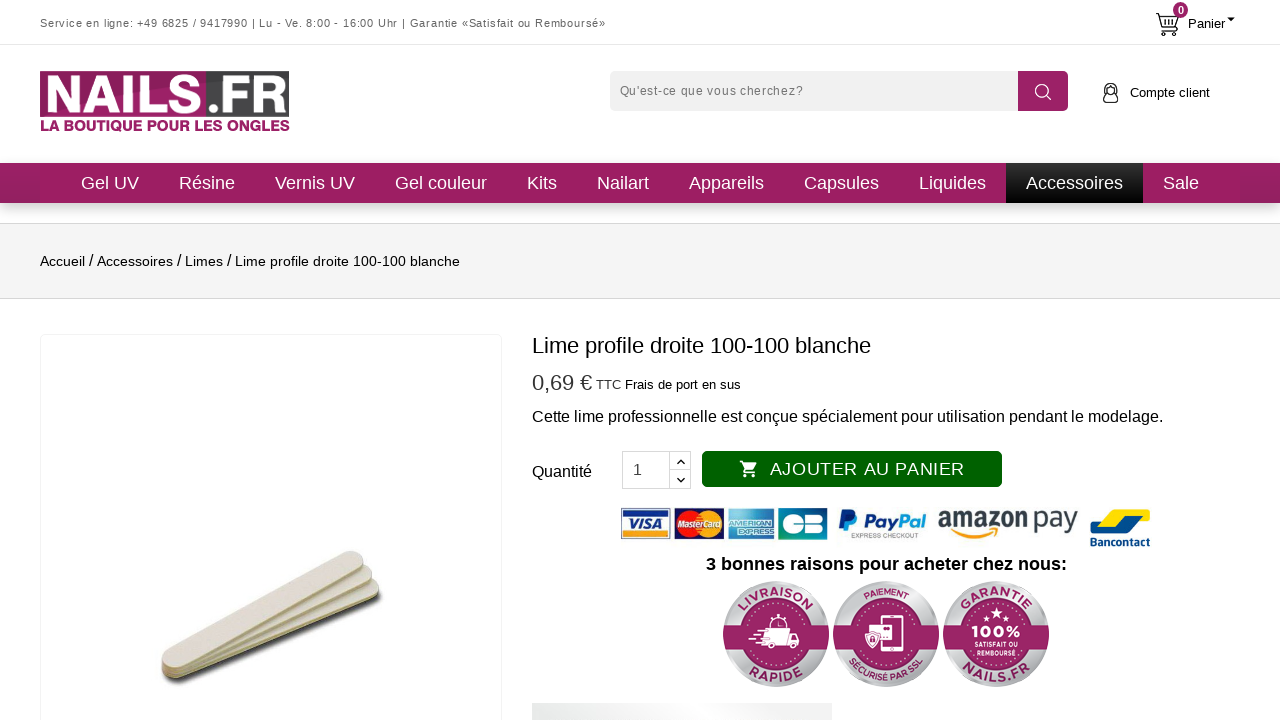

--- FILE ---
content_type: text/html; charset=utf-8
request_url: https://www.nails.fr/lime-profile-droite-100-100-blanche
body_size: 36183
content:
<!doctype html>
<html lang="fr">

  <head>
    
      
<meta charset="utf-8">


<meta http-equiv="x-ua-compatible" content="ie=edge">



  <title>Lime profile droite 100-100 blanche pour manucure et pedicure chez NAILS.fr</title>
  <meta name="description" content="Les limes professionnelles de NAILS.fr sont conçue spécialement pour utilisation pendant le modelage &amp;radic; Qualité produit en l&#039;UE">
  <meta name="keywords" content="">
  
  <meta name="twitter:site" content="@nageldesigner">
  <meta name="twitter:title" content="Lime profile droite 100-100 blanche pour manucure et pedicure chez NAILS.fr">
  <meta name="twitter:description" content="Les limes professionnelles de NAILS.fr sont conçue spécialement pour utilisation pendant le modelage &amp;radic; Qualité produit en l&#039;UE">
  <meta name="twitter:image" content="https://www.nails.de/img/nailsde-logo-1576882311.jpg">

  	<link rel="canonical" href="https://www.nails.fr/lime-profile-droite-100-100-blanche">  
    



<meta name="viewport" content="width=device-width, initial-scale=1">



<link rel="icon" type="image/vnd.microsoft.icon" href="https://www.nails.fr/img/favicon.ico?1699370718">
<link rel="shortcut icon" type="image/x-icon" href="https://www.nails.fr/img/favicon.ico?1699370718">


<!-- Templatemela added -->
<link href="//fonts.googleapis.com/css?family=Open+Sans:400,400i,600,600i,700,700i" rel="stylesheet" media="all">
<link href="https://fonts.googleapis.com/css?family=Lato:400,400i,700,700i" rel="stylesheet" media="all"> 
<link href="https://fonts.googleapis.com/css?family=Montserrat:100,100i,200,200i,300,300i,400,400i,500,500i,600,600i,700,700i,800,800i,900,900i" rel="stylesheet"> 

  



  	

  <script type="text/javascript">
        var ASPath = "\/modules\/pm_advancedsearch4\/";
        var ASSearchUrl = "https:\/\/www.nails.fr\/module\/pm_advancedsearch4\/advancedsearch4";
        var addProductPrice = "1";
        var additionnalText = "Options : ";
        var adtm_activeLink = {"id":13,"type":"category"};
        var adtm_isToggleMode = false;
        var adtm_menuHamburgerSelector = "#menu-icon, .menu-icon";
        var adtm_stickyOnMobile = false;
        var allText = "Tous";
        var all_rules_in_line = 1;
        var allowBuyWhenOutOfStock = true;
        var allowEdit = "1";
        var amazonpay = {"is_prestashop16":false,"merchant_id":"A1HCJOY8II3Y5V","public_key_id":"AEPMG3ZMPJ5QNE4JJKCUQJDO","amazonCheckoutSessionId":false,"isInAmazonPayCheckout":"false","loginButtonCode":"<div class=\"amzbuttoncontainer\">\n    <h3 class=\"page-subheading\">\n        Utilisez votre compte Amazon\n    <\/h3>\n    <p>\n        Avec Amazon Pay et Connexion avec Amazon, vous pouvez facilement vous connecter et utiliser les informations d\u2019exp\u00e9dition et de paiement stock\u00e9es dans votre compte Amazon pour passer une commande dans cette boutique.\n    <\/p>\n    <div\n        id=\"AMAZONPAYLOGIN_176914831390910\"\n        class=\"amazonPayButton amazonLogin\"\n        data-placement=\"Cart\"\n        data-color=\"DarkGray\"\n        data-design=\"\"\n        data-rendered=\"0\"\n>\n<\/div>\n<\/div>\n","showInCheckoutSection":"true","showInLoginSection":"true","amazonPayCheckoutSessionURL":"https:\/\/www.nails.fr\/module\/amazonpay\/createcheckoutsession","amazonPayCheckoutSetDeliveryOptionURL":"https:\/\/www.nails.fr\/module\/amazonpay\/checkout?ajax=1&action=selectDeliveryOption","amazonPayCheckoutAddressFormAction":"https:\/\/www.nails.fr\/module\/amazonpay\/checkout","amazonPayCheckoutRefreshAddressFormURL":"https:\/\/www.nails.fr\/module\/amazonpay\/checkout?ajax=1&action=addressForm","sandbox":false,"customerCurrencyCode":"EUR","estimatedOrderAmount":"0.00","ledgerCurrency":"EUR","checkoutType":"PayAndShip","checkoutLanguage":"fr_FR","button_payload":"{\"webCheckoutDetails\":{\"checkoutReviewReturnUrl\":\"https:\/\/www.nails.fr\/module\/amazonpay\/initcheckout?decoupled=1\",\"checkoutResultReturnUrl\":\"https:\/\/www.nails.fr\/module\/amazonpay\/validation\"},\"platformId\":\"A1AOZCKI9MBRZA\",\"storeId\":\"amzn1.application-oa2-client.7b46d1037575453192addc549dbf2cee\",\"paymentDetails\":{\"presentmentCurrency\":\"EUR\"},\"deliverySpecifications\":{\"addressRestrictions\":{\"type\":\"Allowed\",\"restrictions\":{\"AL\":{},\"DE\":{},\"AD\":{},\"AT\":{},\"BE\":{},\"BG\":{},\"HR\":{},\"DK\":{},\"FR\":{},\"LI\":{},\"LU\":{},\"MC\":{},\"NO\":{},\"GB\":{},\"CH\":{},\"TR\":{}}}}}","button_signature":"kNyjxdPdIWnq3L4zbvP8tZXZkA01na9HICCyNYxbNonoTIhSgt6VUu7WyQzQP\/tWLVEuEtrsGwYCSGnHqsjN2x00hc6hhq58QvixZqNlIkEjQG67KtAfnJ5Aw6xx2rcxAgrUzWqCzW\/4QIR8Z1gZgJ4Y9bbgLQuomLGosEKA1oDCgxynpDe64rufQDvA0FjP+qPTAdHBcz2KXFoi\/a3cmy+e1iCeA40zl1h4oxaUL8pt4l2cLAFdgv+ni4SDYQepHLH+Ucb18GobkE5v7LAh6ER\/aSmaJXDBn\/omO\/owvpuaZTYUkEy3WbMI160ldv6\/g1IJ+ZxjT3F4uJwc8+AdWQ==","button_payload_apb":"{\"webCheckoutDetails\":{\"checkoutResultReturnUrl\":\"https:\/\/www.nails.fr\/module\/amazonpay\/validation?apb=1\",\"checkoutMode\":\"ProcessOrder\"},\"platformId\":\"A1AOZCKI9MBRZA\",\"storeId\":\"amzn1.application-oa2-client.7b46d1037575453192addc549dbf2cee\",\"paymentDetails\":{\"presentmentCurrency\":\"EUR\",\"paymentIntent\":\"AuthorizeWithCapture\",\"chargeAmount\":{\"amount\":\"0\",\"currencyCode\":\"EUR\"}},\"scopes\":[\"name\",\"email\",\"phoneNumber\",\"billingAddress\"],\"merchantMetadata\":{\"merchantStoreName\":\"Nails.fr\",\"customInformation\":\"created by patworx, PrestaShop 1.7.8.11,4.2.3\"},\"addressDetails\":{\"name\":\" \",\"addressLine1\":null,\"addressLine2\":null,\"city\":null,\"postalCode\":null,\"countryCode\":false,\"stateOrRegion\":\"\",\"phoneNumber\":\"0000 0000\"}}","button_signature_apb":"FmHp2ac6phEddy49Ej6yhQOHorfjI8NO2azekfk3uMeuFb9tntcIFq5Tlfk5ff1uaUztRoD80hnQKRQvBbnLY+j8aRg3dnUrSW8kzYWtCEmPow3ASPEODPB081vaEqDGOlmBZDr2L0Njp+lf7qwMVn\/GFVe4ef+rN8uPPEeh86FHpfrCQwBQNQhYCu+5E0UMnEX9rvS6BahRmETJBoJ1Cu6yUvw6ye7z+kITjgvtp7gMxttd1lFkAtXvySAayPHuSYMkFxSM\/Nii43QPSQdgxpxXNCIhj2ZdnjFyFhY2kCr+eniF+K8x+uodhdRFg3KQ8aq0sVwl6qFht7FXKU9vgQ==","login_button_payload":"{\"signInReturnUrl\":\"https:\/\/www.nails.fr\/module\/amazonpay\/processlogin\",\"storeId\":\"amzn1.application-oa2-client.7b46d1037575453192addc549dbf2cee\",\"signInScopes\":[\"name\",\"email\",\"postalCode\"]}","login_button_signature":"E3Qoqk\/qdmP4xxjka2ym5mIVsN5t+8pTrTMXKyx77SoLX7WW7aWIEphZgMPiM4q\/oKSdirxrxmTksZvuxoKP1abJAX2Md94yKBSRslLt\/Fd69widKWzQJckD0iRRT0eOPFeUMWXUjttR1abcQvIqu0mUzsoOHpwicuAsvgIYdxu+KksW+G11iLg5lwYnu3yxrz8CaHZ3jw2rgKjAgSp3KES5oiVkcplkx2t9mIEMPfgoqJlEkx9NvoKxjRzrGnlCVsa4pT1TGndQ49F\/j1UfdkisLlUiRIRxwEoyuSnMehyjRDhb9NbMFtrEhL0jsVOqRtrXLyNd+EJ+Tgaim3n1IQ==","login_to_checkout_button_payload":"{\"signInReturnUrl\":\"https:\/\/www.nails.fr\/module\/amazonpay\/processlogin?toCheckout=1\",\"storeId\":\"amzn1.application-oa2-client.7b46d1037575453192addc549dbf2cee\",\"signInScopes\":[\"name\",\"email\",\"postalCode\"]}","login_to_checkout_button_signature":"Si9uRcAepxpxthuZTAmeDAmdq4Xj\/1A+aQOnzLxPk4tHFNGNKAg+KMfn7GClg+cjBVZNiX\/nHITh+gUdYPLoZu6SzQuyKUvhmvkEMRbCoeOYtv0VtDFCnTtmCz37oKZ29qziEl4Kbj0Pl37wI2UOAbmd63KMGhoibGH9nUgY4bsDMhMUmLSUHr7AhV+NCsLWiRs35ohX8ktC0JXPlneb2eorKNxme2t+DgVK4oMo5i6l5fmESh7i4QaXgvD8qQKDTtI4Ur\/saZqHirtg3es0UQyqnkQbMueD1kX9MPfs+o7Vc71b\/gE9t0pju7HtEUJ7qTwq5G9k4dMgEiCHb\/iatw==","legacy_address_form_action":"https:\/\/www.nails.fr\/module\/amazonpay\/setaddresslegacy?amazonCheckoutSessionId=0"};
        var apple_pay_button_theme = "black";
        var apple_pay_button_type = "plain";
        var applyText = "Appliquer";
        var as4_orderBySalesAsc = "Meilleures ventes en dernier";
        var as4_orderBySalesDesc = "Meilleures ventes en premier";
        var baseDir = "https:\/\/www.nails.fr\/";
        var baseUrl = "https:\/\/www.nails.fr\/";
        var base_productText = "Produit de base";
        var capture_method = "automatic";
        var caracterText = "Personnage";
        var charsLeftText = "caract\u00e8res restants";
        var comment_tab = "1";
        var contentOnly = "false";
        var count_gift_when_all_rules_in_line = 10;
        var currencyFormat17 = "2";
        var currencySign = "\u20ac";
        var cusText = "Personnalisation";
        var dariqueExclURLS = "module\/ps_shoppingcart\/ajax,cart?update";
        var dariqueGiftCountInRow = "4";
        var dariqueModuleLink = "https:\/\/www.nails.fr\/module\/darique\/account?action=reorder&id_order=";
        var dariqueOrderList = "";
        var dariquePath = "\/modules\/darique\/";
        var designerImgText = "Image";
        var designerRemoveText = "supprimer";
        var designerTextText = "Texte";
        var designerUploadText = "Image";
        var designerValue = "Voir image";
        var detailText = "D\u00e9tails";
        var disableLoader = "0";
        var displayPriceHT = "0";
        var editConfig = "0";
        var editText = "Enregistrer la configuration";
        var express_checkout = "0";
        var fillText = "Merci de renseigner toutes les valeurs";
        var filterText = "Filtrer";
        var full_cldr_language_code = "EN";
        var google_pay_button_theme = "black";
        var google_pay_button_type = "plain";
        var handle_order_action_url = "https:\/\/www.nails.fr\/module\/stripe_official\/handleOrderAction";
        var in_stock_text = "En stock";
        var isFields = "1";
        var is_opc_method = "false";
        var labelTotal = "Total : ";
        var labelTotalHT = "Total HT : ";
        var lazyImgDefault = "https:\/\/www.nails.fr\/modules\/ndk_advanced_custom_fields\/views\/img\/lazy.jpg";
        var letOpen = "0";
        var lgcomments_products_default_display = "3";
        var lgcomments_products_extra_display = "10";
        var loadingText = "Cr\u00e9ation de votre produit en cours ...";
        var makeItFloat = "0";
        var makeSlide = "0";
        var module_dir = "\/modules\/lgcomments\/";
        var ndk_disableAutoScroll = "0";
        var ndk_taxe_rate = "20";
        var out_of_stock_text = "\u00c9puis\u00e9";
        var pay_pal_button_theme = "black";
        var pay_pal_button_type = "paypal";
        var pixel_ids = "1620868061354769";
        var postcode = null;
        var pp_custom_add_to_cart = "";
        var prestashop = {"cart":{"products":[],"totals":{"total":{"type":"total","label":"Total","amount":0,"value":"0,00\u00a0\u20ac"},"total_including_tax":{"type":"total","label":"Total TTC","amount":0,"value":"0,00\u00a0\u20ac"},"total_excluding_tax":{"type":"total","label":"Total HT :","amount":0,"value":"0,00\u00a0\u20ac"}},"subtotals":{"products":{"type":"products","label":"Sous-total","amount":0,"value":"0,00\u00a0\u20ac"},"discounts":null,"shipping":{"type":"shipping","label":"Livraison","amount":0,"value":""},"tax":{"type":"tax","label":"Taxes incluses","amount":0,"value":"0,00\u00a0\u20ac"}},"products_count":0,"summary_string":"0 articles","vouchers":{"allowed":1,"added":[]},"discounts":[],"minimalPurchase":12.5,"minimalPurchaseRequired":"Un montant total de 12,50\u00a0\u20ac HT minimum est requis pour valider votre commande. Le montant actuel de votre commande est de 0,00\u00a0\u20ac HT."},"currency":{"id":1,"name":"Euro","iso_code":"EUR","iso_code_num":"978","sign":"\u20ac"},"customer":{"lastname":null,"firstname":null,"email":null,"birthday":null,"newsletter":null,"newsletter_date_add":null,"optin":null,"website":null,"company":null,"siret":null,"ape":null,"is_logged":false,"gender":{"type":null,"name":null},"addresses":[]},"language":{"name":"Fran\u00e7ais (French)","iso_code":"fr","locale":"fr-FR","language_code":"fr-fr","is_rtl":"0","date_format_lite":"d\/m\/Y","date_format_full":"d\/m\/Y H:i:s","id":2},"page":{"title":"","canonical":"https:\/\/www.nails.fr\/lime-profile-droite-100-100-blanche","meta":{"title":"Lime profile droite 100-100 blanche pour manucure et pedicure chez NAILS.fr","description":"Les limes professionnelles de NAILS.fr sont con\u00e7ue sp\u00e9cialement pour utilisation pendant le modelage &radic; Qualit\u00e9 produit en l'UE","keywords":"","robots":"index"},"page_name":"product","body_classes":{"lang-fr":true,"lang-rtl":false,"country-FR":true,"currency-EUR":true,"layout-full-width":true,"page-product":true,"tax-display-enabled":true,"product-id-62":true,"product-Lime profile droite 100-100 blanche":true,"product-id-category-13":true,"product-id-manufacturer-1":true,"product-id-supplier-0":true,"product-available-for-order":true},"admin_notifications":[]},"shop":{"name":"Nails.fr","logo":"https:\/\/www.nails.fr\/img\/logo-1699370718.jpg","stores_icon":"https:\/\/www.nails.fr\/img\/logo_stores.png","favicon":"https:\/\/www.nails.fr\/img\/favicon.ico"},"urls":{"base_url":"https:\/\/www.nails.fr\/","current_url":"https:\/\/www.nails.fr\/lime-profile-droite-100-100-blanche","shop_domain_url":"https:\/\/www.nails.fr","img_ps_url":"https:\/\/www.nails.fr\/img\/","img_cat_url":"https:\/\/www.nails.fr\/img\/c\/","img_lang_url":"https:\/\/www.nails.fr\/img\/l\/","img_prod_url":"https:\/\/www.nails.fr\/img\/p\/","img_manu_url":"https:\/\/www.nails.fr\/img\/m\/","img_sup_url":"https:\/\/www.nails.fr\/img\/su\/","img_ship_url":"https:\/\/www.nails.fr\/img\/s\/","img_store_url":"https:\/\/www.nails.fr\/img\/st\/","img_col_url":"https:\/\/www.nails.fr\/img\/co\/","img_url":"https:\/\/www.nails.fr\/themes\/PRSADD086\/assets\/img\/","css_url":"https:\/\/www.nails.fr\/themes\/PRSADD086\/assets\/css\/","js_url":"https:\/\/www.nails.fr\/themes\/PRSADD086\/assets\/js\/","pic_url":"https:\/\/www.nails.fr\/upload\/","pages":{"address":"https:\/\/www.nails.fr\/adresse","addresses":"https:\/\/www.nails.fr\/adresses","authentication":"https:\/\/www.nails.fr\/connexion","cart":"https:\/\/www.nails.fr\/panier","category":"https:\/\/www.nails.fr\/index.php?controller=category","cms":"https:\/\/www.nails.fr\/index.php?controller=cms","contact":"https:\/\/www.nails.fr\/nous-contacter","discount":"https:\/\/www.nails.fr\/Remise","guest_tracking":"https:\/\/www.nails.fr\/suivi-commande-invite","history":"https:\/\/www.nails.fr\/historique-commandes","identity":"https:\/\/www.nails.fr\/identite","index":"https:\/\/www.nails.fr\/","my_account":"https:\/\/www.nails.fr\/mon-compte","order_confirmation":"https:\/\/www.nails.fr\/confirmation-commande","order_detail":"https:\/\/www.nails.fr\/index.php?controller=order-detail","order_follow":"https:\/\/www.nails.fr\/suivi-commande","order":"https:\/\/www.nails.fr\/Commande","order_return":"https:\/\/www.nails.fr\/index.php?controller=order-return","order_slip":"https:\/\/www.nails.fr\/avoirs","pagenotfound":"https:\/\/www.nails.fr\/page-introuvable","password":"https:\/\/www.nails.fr\/recuperation-mot-de-passe","pdf_invoice":"https:\/\/www.nails.fr\/index.php?controller=pdf-invoice","pdf_order_return":"https:\/\/www.nails.fr\/index.php?controller=pdf-order-return","pdf_order_slip":"https:\/\/www.nails.fr\/index.php?controller=pdf-order-slip","prices_drop":"https:\/\/www.nails.fr\/promotions","product":"https:\/\/www.nails.fr\/index.php?controller=product","search":"https:\/\/www.nails.fr\/recherche","sitemap":"https:\/\/www.nails.fr\/Plan du site","stores":"https:\/\/www.nails.fr\/magasins","supplier":"https:\/\/www.nails.fr\/fournisseur","register":"https:\/\/www.nails.fr\/connexion?create_account=1","order_login":"https:\/\/www.nails.fr\/Commande?login=1"},"alternative_langs":[],"theme_assets":"\/themes\/PRSADD086\/assets\/","actions":{"logout":"https:\/\/www.nails.fr\/?mylogout="},"no_picture_image":{"bySize":{"cart_default":{"url":"https:\/\/www.nails.fr\/img\/p\/fr-default-cart_default.jpg","width":78,"height":98},"small_default":{"url":"https:\/\/www.nails.fr\/img\/p\/fr-default-small_default.jpg","width":78,"height":98},"home_default":{"url":"https:\/\/www.nails.fr\/img\/p\/fr-default-home_default.jpg","width":222,"height":278},"medium_default":{"url":"https:\/\/www.nails.fr\/img\/p\/fr-default-medium_default.jpg","width":452,"height":566},"large_default":{"url":"https:\/\/www.nails.fr\/img\/p\/fr-default-large_default.jpg","width":799,"height":1000}},"small":{"url":"https:\/\/www.nails.fr\/img\/p\/fr-default-cart_default.jpg","width":78,"height":98},"medium":{"url":"https:\/\/www.nails.fr\/img\/p\/fr-default-home_default.jpg","width":222,"height":278},"large":{"url":"https:\/\/www.nails.fr\/img\/p\/fr-default-large_default.jpg","width":799,"height":1000},"legend":""}},"configuration":{"display_taxes_label":true,"display_prices_tax_incl":true,"is_catalog":false,"show_prices":true,"opt_in":{"partner":false},"quantity_discount":{"type":"price","label":"Prix unitaire"},"voucher_enabled":1,"return_enabled":1},"field_required":[],"breadcrumb":{"links":[{"title":"Accueil","url":"https:\/\/www.nails.fr\/"},{"title":"Accessoires","url":"https:\/\/www.nails.fr\/accessoires"},{"title":"Limes","url":"https:\/\/www.nails.fr\/limes-professionnelles"},{"title":"Lime profile droite 100-100 blanche","url":"https:\/\/www.nails.fr\/lime-profile-droite-100-100-blanche"}],"count":4},"link":{"protocol_link":"https:\/\/","protocol_content":"https:\/\/"},"time":1769148313,"static_token":"a76aa06ac48724c9c861e07853bf5e3c","token":"339b692c8b70b15b6e8222548b9747a2","debug":false};
        var priceMessage = "Pas assez de stock";
        var priceMessageSpecific = "Une remise de";
        var ps_version = "1.7";
        var quantityAvailable = "288";
        var refProd = "0";
        var resetText = "ok";
        var review_controller_link = "https:\/\/www.nails.fr\/module\/lgcomments\/reviews";
        var review_controller_name = "index.php?controller=module-lgcomments-reviews";
        var savedtext = "Enregistr\u00e9";
        var selectLayer = "choisir un calque";
        var send_successfull_msg = "La critique a \u00e9t\u00e9 correctement envoy\u00e9e.";
        var shop_id = 1;
        var showHdPreview = "1";
        var showImgPreview = "0";
        var showImgTooltips = "1";
        var showQuicknav = "0";
        var showRecap = "0";
        var showSocialTools = "0";
        var single_event_tracking = 0;
        var sliderblocks = 5;
        var star_color = "yellow";
        var star_style = "plain";
        var stockManagement = "1";
        var stock_management = 1;
        var stripe_address = {"id_customer":null,"id_manufacturer":null,"id_supplier":null,"id_warehouse":null,"id_country":null,"id_state":null,"country":null,"alias":null,"company":null,"lastname":null,"firstname":null,"address1":null,"address2":null,"postcode":null,"city":null,"other":null,"phone":null,"phone_mobile":null,"vat_number":null,"dni":null,"date_add":null,"date_upd":null,"deleted":0,"id":null,"id_shop_list":[],"force_id":false};
        var stripe_address_country_code = false;
        var stripe_amount = 0;
        var stripe_calculate_shipping = "https:\/\/www.nails.fr\/module\/stripe_official\/calculateShipping";
        var stripe_create_elements = "https:\/\/www.nails.fr\/module\/stripe_official\/createElements";
        var stripe_create_express_checkout = "https:\/\/www.nails.fr\/module\/stripe_official\/createExpressCheckout";
        var stripe_create_intent = "https:\/\/www.nails.fr\/module\/stripe_official\/createIntent";
        var stripe_css = "{\"base\": {\"iconColor\": \"#666ee8\",\"color\": \"#31325f\",\"fontWeight\": 400,\"fontFamily\": \"-apple-system, BlinkMacSystemFont, Segoe UI, Roboto, Oxygen-Sans, Ubuntu, Cantarell, Helvetica Neue, sans-serif\",\"fontSmoothing\": \"antialiased\",\"fontSize\": \"15px\",\"::placeholder\": { \"color\": \"#aab7c4\" },\":-webkit-autofill\": { \"color\": \"#666ee8\" }}}";
        var stripe_currency = "eur";
        var stripe_email = null;
        var stripe_express_amount = 69;
        var stripe_express_carriers = [{"id_carrier":"22","id_reference":"1","id_tax_rules_group":"0","name":"Abholung","url":"","active":"1","deleted":"0","shipping_handling":"0","range_behavior":"0","is_module":"0","is_free":"0","shipping_external":"0","need_range":"0","external_module_name":"","shipping_method":"1","position":"0","max_width":"0","max_height":"0","max_depth":"0","max_weight":"0.000000","grade":"0","delay":"Retrait en magasin"},{"id_carrier":"63","id_reference":"2","id_tax_rules_group":"0","name":"La Poste","url":"https:\/\/www.dhl.de\/de\/privatkunden.html?piececode=@","active":"1","deleted":"0","shipping_handling":"0","range_behavior":"0","is_module":"0","is_free":"0","shipping_external":"0","need_range":"0","external_module_name":"","shipping_method":"2","position":"1","max_width":"0","max_height":"0","max_depth":"0","max_weight":"0.000000","grade":"2","delay":"2-4 jours"}];
        var stripe_express_cart_id = null;
        var stripe_express_currency_iso = "eur";
        var stripe_express_customer_model = {"email":null,"name":" ","id":null,"address":{"city":null,"countryIso":null,"street":null,"zipCode":null,"state":null}};
        var stripe_express_phone = null;
        var stripe_express_product_id = 62;
        var stripe_express_return_url = "https:\/\/www.nails.fr\/module\/stripe_official\/orderConfirmationReturn?";
        var stripe_fullname = " ";
        var stripe_layout = "accordion";
        var stripe_locale = "fr";
        var stripe_locations = [""];
        var stripe_merchant_country_code = "FR";
        var stripe_message = {"processing":"Processing\u2026","accept_cgv":"Please accept the CGV","redirecting":"Redirecting\u2026"};
        var stripe_module_dir = "\/modules\/stripe_official";
        var stripe_order_confirm = "https:\/\/www.nails.fr\/module\/stripe_official\/orderConfirmationReturn";
        var stripe_payment_elements_enabled = "0";
        var stripe_pk = "pk_live_14DcZMl0uKCDJVer4iyJKWGH00g6wl21r1";
        var stripe_position = "top";
        var stripe_postcode_disabled = "1";
        var stripe_ps_version = "1.7";
        var stripe_theme = "stripe";
        var submitBtnText = "Ajouter au panier";
        var tagslabel = "ajoutez vos mots-cl\u00e9s";
        var templateType = "0";
        var textMaxQuantity = "avec ces options vous pouvez commander un maximum de ";
        var timelineText = "Prix\/Quantit\u00e9";
        var toggleCloseText = "Masquer";
        var toggleOpenText = "Afficher";
        var underwearText = "Underwear";
        var use_new_ps_translation = true;
      </script>


		<link rel="stylesheet" href="https://www.nails.fr/themes/PRSADD086/assets/cache/theme-1c38a3450.css" media="all">
	
	
	<script src="https://www.nails.fr/themes/PRSADD086/assets/cache/head-1727f1449.js" ></script>
	<script src="https://js.stripe.com/v3/" ></script>


	<script>
			var ceFrontendConfig = {"environmentMode":{"edit":false,"wpPreview":false},"is_rtl":false,"breakpoints":{"xs":0,"sm":480,"md":768,"lg":1025,"xl":1440,"xxl":1600},"version":"2.9.14","urls":{"assets":"\/modules\/creativeelements\/views\/"},"productQuickView":0,"settings":{"page":[],"general":{"elementor_global_image_lightbox":"1","elementor_lightbox_enable_counter":"yes","elementor_lightbox_enable_fullscreen":"yes","elementor_lightbox_enable_zoom":"yes","elementor_lightbox_title_src":"title","elementor_lightbox_description_src":"caption"},"editorPreferences":[]},"post":{"id":"62030201","title":"Lime%20profile%20droite%20100-100%20blanche","excerpt":""}};
		</script>
        <link rel="preload" href="/modules/creativeelements/views/lib/ceicons/fonts/ceicons.woff2?fj664s" as="font" type="font/woff2" crossorigin>
        <!--CE-JS-->


  <!-- emarketing start -->










<!-- emarketing end --><!-- ProductVideo vars -->
<script type="text/javascript">
        var pv_force_thumb_size = 0;
        var pv_disable_autosize = 0;
        var pv_disable_replace = 1;
        var pv_disable_img_hide = 1;
        var pv_hide_image_container = 0;
        var pv_side_position = 0;
        var pv_thumb_add_width = 0;
        var pv_image_zindex = 999;
        var pv_load_delay = 0;
        var pv_deep_select = 0;
        var pv_thumb_dir = 1;
        var pv_default = 1;
        var pv_auto = 0;
        var pv_limit = 2;
        var pv_click_to_activate = 1;
        var pv_custom_img_slider_refresh = 0;
        var pv_custom_slider_sync = 0;
        var pv_rel = 0;
        var pv_cont = 1;
        var pv_info = 0;
        var pv_priv = 1;
        var pv_loop = 1;
        var pv_pos = 1;
        var pv_vim_portrait = 0;
        var PV_VIM_MUTED = 0;
        var pv_vim_loop = 1;
        var pv_vim_byline = 0;
        var pv_vim_badge = 0;
        var pv_vim_title = 0;
        var pv_vim_autoplay = 1;
        var pv_force_hide_preview = 0;
        var pv_force_button = 0;
        var pv_force_controls = 0;
        var pv_force_close = 0;
        var pv_no_padding = 0;
        var pv_fancy_link = 1;
            var pv_image_holder = '.product-cover:eq(0) img:eq(0)';
        var pv_image_container = '.product-cover:eq(0)';
        var pv_videoholder_placement = '.product-cover:eq(0)';
        var pv_clt = 'li';
        var pv_custom_img_slider = 'swiper-slider';
        var pv_custom_img_slider_selector = '.product-images';
        var pv_custom_main_img_slider_selector = '';
        var pv_click_behaviour_type = 'mousedown';
        var pv_list_cust_holder = '';
        var pv_list_cust_button_holder = '';
        var pv_list_cust_button_insert = '1';
        var pv_list_cust_filter = '';
        var pv_list_cust_selector = '';
        var pv_vim_color = '#00adef';
        var pv_burl = '/';
            var pv_thumb_before = '';         var pv_thumb_after = '';         var pv_custom_main_img_slider_pre = '';         var pv_custom_main_img_slider_post = '';          
    var pv_video_list = false;
    
    </script>
<!-- Video Microdata Start -->
<!-- Video Microdata End -->


    <meta id="js-rcpgtm-tracking-config" data-tracking-data="%7B%22bing%22%3A%7B%22tracking_id%22%3A%22%22%2C%22feed%22%3A%7B%22id_product_prefix%22%3A%22%22%2C%22id_product_source_key%22%3A%22id_product%22%2C%22id_variant_prefix%22%3A%22%22%2C%22id_variant_source_key%22%3A%22id_attribute%22%7D%7D%2C%22context%22%3A%7B%22browser%22%3A%7B%22device_type%22%3A1%7D%2C%22localization%22%3A%7B%22id_country%22%3A8%2C%22country_code%22%3A%22FR%22%2C%22id_currency%22%3A1%2C%22currency_code%22%3A%22EUR%22%2C%22id_lang%22%3A2%2C%22lang_code%22%3A%22fr%22%7D%2C%22page%22%3A%7B%22controller_name%22%3A%22product%22%2C%22products_per_page%22%3A100%2C%22category%22%3A%5B%5D%2C%22search_term%22%3A%22%22%7D%2C%22shop%22%3A%7B%22id_shop%22%3A1%2C%22shop_name%22%3A%22Nails.de%22%2C%22base_dir%22%3A%22https%3A%2F%2Fwww.nails.fr%2F%22%7D%2C%22tracking_module%22%3A%7B%22module_name%22%3A%22rcpgtagmanager%22%2C%22checkout_module%22%3A%7B%22module%22%3A%22default%22%2C%22controller%22%3A%22order%22%7D%2C%22service_version%22%3A%227%22%2C%22token%22%3A%22f7817734e756e9e25e7da4f919487690%22%7D%2C%22user%22%3A%5B%5D%7D%2C%22criteo%22%3A%7B%22tracking_id%22%3A%22%22%2C%22feed%22%3A%7B%22id_product_prefix%22%3A%22%22%2C%22id_product_source_key%22%3A%22id_product%22%2C%22id_variant_prefix%22%3A%22%22%2C%22id_variant_source_key%22%3A%22id_attribute%22%7D%7D%2C%22facebook%22%3A%7B%22tracking_id%22%3A%22%22%2C%22feed%22%3A%7B%22id_product_prefix%22%3A%22%22%2C%22id_product_source_key%22%3A%22id_product%22%2C%22id_variant_prefix%22%3A%22%22%2C%22id_variant_source_key%22%3A%22id_attribute%22%7D%7D%2C%22ga4%22%3A%7B%22tracking_id%22%3A%22G-LYDYXEY9GK%22%2C%22is_data_import%22%3Atrue%7D%2C%22gads%22%3A%7B%22tracking_id%22%3A%22780462306%22%2C%22merchant_id%22%3A%22141318728%22%2C%22conversion_labels%22%3A%7B%22create_account%22%3A%22Z-UnCJej8JMYEOLRk_QC%22%2C%22product_view%22%3A%22zqv6CJqj8JMYEOLRk_QC%22%2C%22add_to_cart%22%3A%22XywXCJ2j8JMYEOLRk_QC%22%2C%22begin_checkout%22%3A%22xZsMCKCj8JMYEOLRk_QC%22%2C%22purchase%22%3A%22pe4jCJSj8JMYEOLRk_QC%22%7D%7D%2C%22gfeeds%22%3A%7B%22retail%22%3A%7B%22is_enabled%22%3Afalse%2C%22id_product_prefix%22%3A%22%22%2C%22id_product_source_key%22%3A%22id_product%22%2C%22id_variant_prefix%22%3A%22%22%2C%22id_variant_source_key%22%3A%22id_attribute%22%7D%2C%22custom%22%3A%7B%22is_enabled%22%3Afalse%2C%22id_product_prefix%22%3A%22%22%2C%22id_product_source_key%22%3A%22id_product%22%2C%22id_variant_prefix%22%3A%22%22%2C%22id_variant_source_key%22%3A%22id_attribute%22%2C%22is_id2%22%3Afalse%7D%7D%2C%22gtm%22%3A%7B%22tracking_id%22%3A%22GTM-W3FZFHQ%22%2C%22is_disable_tracking%22%3Afalse%2C%22server_url%22%3A%22%22%7D%2C%22optimize%22%3A%7B%22tracking_id%22%3A%22%22%2C%22is_async%22%3Afalse%2C%22hiding_class_name%22%3A%22optimize-loading%22%2C%22hiding_timeout%22%3A3000%7D%2C%22pinterest%22%3A%7B%22tracking_id%22%3A%22%22%2C%22feed%22%3A%7B%22id_product_prefix%22%3A%22%22%2C%22id_product_source_key%22%3A%22id_product%22%2C%22id_variant_prefix%22%3A%22%22%2C%22id_variant_source_key%22%3A%22id_attribute%22%7D%7D%2C%22tiktok%22%3A%7B%22tracking_id%22%3A%22%22%2C%22feed%22%3A%7B%22id_product_prefix%22%3A%22%22%2C%22id_product_source_key%22%3A%22id_product%22%2C%22id_variant_prefix%22%3A%22%22%2C%22id_variant_source_key%22%3A%22id_attribute%22%7D%7D%2C%22twitter%22%3A%7B%22tracking_id%22%3A%22%22%2C%22events%22%3A%7B%22add_to_cart_id%22%3A%22%22%2C%22payment_info_id%22%3A%22%22%2C%22checkout_initiated_id%22%3A%22%22%2C%22product_view_id%22%3A%22%22%2C%22lead_id%22%3A%22%22%2C%22purchase_id%22%3A%22%22%2C%22search_id%22%3A%22%22%7D%2C%22feed%22%3A%7B%22id_product_prefix%22%3A%22%22%2C%22id_product_source_key%22%3A%22id_product%22%2C%22id_variant_prefix%22%3A%22%22%2C%22id_variant_source_key%22%3A%22id_attribute%22%7D%7D%7D">
    <script type="text/javascript" data-keepinline="true" data-cfasync="false" src="/modules/rcpgtagmanager/views/js/hook/trackingClient.bundle.js"></script>

		

					<meta name="viewport" content="width=device-width, initial-scale=1.0, maximum-scale=1.0, user-scalable=no" />
	

<script src="https://use.fontawesome.com/8bde1cf092.js"></script>
<!--<script src="/modules/ndk_advanced_custom_fields/views/js/html2canvas.ndk.js"></script>
<script src="/modules/ndk_advanced_custom_fields/views/js/html2canvas.svg.min.js"></script>-->
<link rel="stylesheet" href="https://fonts.googleapis.com/css?family=Indie+Flower|Lobster|Chewy|Alfa+Slab+One|Rock+Salt|Comfortaa|Audiowide|Yellowtail|Black+Ops+One|Frijole|Press+Start+2P|Kranky|Meddon|Bree+Serif|Love+Ya+Like+A+Sister" />
<link href="https://fonts.googleapis.com/css2?family=Material+Icons&family=Material+Icons+Outlined&family=Material+Icons+Round&family=Material+Icons+Sharp&family=Material+Icons+Two+Tone" rel="stylesheet">
<link href="https://fonts.googleapis.com/css2?family=Material+Icons"
  rel="stylesheet">




					



		

	
				
		
			



		


<script>
	var typeText = [];
    var fonts = [];
    fonts.push('Indie Flower');fonts.push('Lobster');fonts.push('Chewy');fonts.push('Alfa Slab One');fonts.push('Rock Salt');fonts.push('Comfortaa');fonts.push('Audiowide');fonts.push('Yellowtail');fonts.push('Black Ops One');fonts.push('Frijole');fonts.push('Press Start 2P');fonts.push('Kranky');fonts.push('Meddon');fonts.push('Bree Serif');fonts.push('Love Ya Like A Sister');
    var colors = [];
    colors.push('#333399');colors.push(' #666699');colors.push(' #999966');colors.push(' #CCCC66');colors.push(' #FFFF66');colors.push(' #0000CC');colors.push(' #3333CC');colors.push(' #6666CC');colors.push(' #9999CC');colors.push(' #CCCC99');colors.push(' #FFFF99');colors.push(' #0000FF');colors.push(' #3333FF');colors.push(' #6666FF');colors.push(' #9999FF');colors.push(' #CCCCFF');colors.push(' #FFFFCC');colors.push(' #003300');colors.push(' #336633');colors.push(' #669966');colors.push(' #99CC99');colors.push(' #CCFFCC');colors.push(' #FF00FF');colors.push(' #006600');colors.push(' #339933');colors.push(' #66CC66');colors.push(' #99FF99');colors.push(' #CC00CC');colors.push(' #FF33FF');colors.push(' #009900');colors.push(' #33CC33');colors.push(' #66FF66');colors.push(' #990099');colors.push(' #CC33CC');colors.push(' #FF66FF');colors.push(' #00CC00');colors.push(' #33FF33');colors.push(' #660066');colors.push(' #993399');colors.push(' #CC66CC');colors.push(' #FF99FF');colors.push(' #00FF00');colors.push(' #330033');colors.push(' #663366');colors.push(' #996699');colors.push(' #CC99CC');colors.push(' #FFCCFF');colors.push(' #00FF33');colors.push(' #330066');colors.push(' #663399');colors.push(' #9966CC');colors.push(' #CC99FF');colors.push(' #FFCC00');colors.push(' #00FF66');colors.push(' #330099');colors.push(' #6633CC');colors.push(' #9966FF');colors.push(' #CC9900');colors.push(' #FFCC33');colors.push(' #00FF99');colors.push(' #3300CC');colors.push(' #6633FF');colors.push(' #996600');colors.push(' #CC9933');colors.push(' #FFCC66');colors.push(' #00FFCC');colors.push(' #3300FF');colors.push(' #663300');colors.push(' #996633');colors.push(' #CC9966');colors.push(' #FFCC99');colors.push(' #00FFFF');colors.push(' #330000');colors.push(' #663333');colors.push(' #996666');colors.push(' #CC9999');colors.push(' #FFCCCC');colors.push(' #00CCCC');colors.push(' #33FFFF');colors.push(' #660000');colors.push(' #993333');colors.push(' #CC6666');colors.push(' #FF9999');colors.push(' #009999');colors.push(' #33CCCC');colors.push(' #66FFFF');colors.push(' #990000');colors.push(' #CC3333');colors.push(' #FF6666');colors.push(' #006666');colors.push(' #339999');colors.push(' #66CCCC');colors.push(' #99FFFF');colors.push(' #CC0000');colors.push(' #FF3333');colors.push(' #003333');colors.push(' #336666');colors.push(' #669999');colors.push(' #99CCCC');colors.push(' #CCFFFF');colors.push(' #FF0000');colors.push(' #003366');colors.push(' #336699');colors.push(' #6699CC');colors.push(' #99CCFF');colors.push(' #CCFF00');colors.push(' #FF0033');colors.push(' #003399');colors.push(' #3366CC');colors.push(' #6699FF');colors.push(' #99CC00');colors.push(' #CCFF33');colors.push(' #FF0066');colors.push(' #0033CC');colors.push(' #3366FF');colors.push(' #669900');colors.push(' #99CC33');colors.push(' #CCFF66');colors.push(' #FF0099');colors.push(' #0033FF');colors.push(' #336600');colors.push(' #669933');colors.push(' #99CC66');colors.push(' #CCFF99');colors.push(' #FF00CC');colors.push(' #0066FF');colors.push(' #339900');colors.push(' #66CC33');colors.push(' #99FF66');colors.push(' #CC0099');colors.push(' #FF33CC');colors.push(' #0099FF');colors.push(' #33CC00');colors.push(' #66FF33');colors.push(' #990066');colors.push(' #CC3399');colors.push(' #FF66CC');colors.push(' #00CCFF');colors.push(' #33FF00');colors.push(' #660033');colors.push(' #993366');colors.push(' #CC6699');colors.push(' #FF99CC');colors.push(' #00CC33');colors.push(' #33FF66');colors.push(' #660099');colors.push(' #9933CC');colors.push(' #CC66FF');colors.push(' #FF9900');colors.push(' #00CC66');colors.push(' #33FF99');colors.push(' #6600CC');colors.push(' #9933FF');colors.push(' #CC6600');colors.push(' #FF9933');colors.push(' #00CC99');colors.push(' #33FFCC');colors.push(' #6600FF');colors.push(' #993300');colors.push(' #CC6633');colors.push(' #FF9966');colors.push(' #009933');colors.push(' #33CC66');colors.push(' #66FF99');colors.push(' #9900CC');colors.push(' #CC33FF');colors.push(' #FF6600');colors.push(' #006633');colors.push(' #339966');colors.push(' #66CC99');colors.push(' #99FFCC');colors.push(' #CC00FF');colors.push(' #FF3300');colors.push(' #009966');colors.push(' #33CC99');colors.push(' #66FFCC');colors.push(' #9900FF');colors.push(' #CC3300');colors.push(' #FF6633');colors.push(' #0099CC');colors.push(' #33CCFF');colors.push(' #66FF00');colors.push(' #990033');colors.push(' #CC3366');colors.push(' #FF6699');colors.push(' #0066CC');colors.push(' #3399FF');colors.push(' #66CC00');colors.push(' #99FF33');colors.push(' #CC0066');colors.push(' #FF3399');colors.push(' #006699');colors.push(' #3399CC');colors.push(' #66CCFF');colors.push(' #99FF00');colors.push(' #CC0033');colors.push(' #FF3366');colors.push(' #000000');colors.push(' #333333');colors.push(' #666666');colors.push(' #999999');colors.push(' #CCCCCC');colors.push(' #FFFFFF');colors.push(' #000033');colors.push(' #333300');colors.push(' #666600');colors.push(' #999900');colors.push(' #CCCC00');colors.push(' #FFFF00');colors.push(' #000066');colors.push(' #333366');colors.push(' #666633');colors.push(' #999933');colors.push(' #CCCC33');colors.push(' #FFFF33');colors.push(' #000099');colors.push('');
</script>

<script type="text/javascript">
	var is_visual = false;
</script>

<style>
	.addToCartButtonBox {
		width: 65%;
		background-color: #ff8804;
		color: #ffffff;
	}
	.addToCartButtonBox:hover {
		background-color: #bb0071;
	}
	.addToCartButtonBox .material-icons{
			}
</style>

<script type="text/javascript">
//<![CDATA[
	var addToCartInCatalogConfigDataJson = '{\"show_in_category\":\"1\",\"show_in_popular\":\"0\",\"show_in_search\":\"1\",\"show_in_related\":\"0\",\"show_quantity\":\"1\",\"progress_wheel\":\"1\",\"button_type\":\"2\",\"button_display_type\":\"1\",\"image_position\":\"0\",\"background_color\":\"#ff8804\",\"background_color_hover\":\"#bb0071\",\"text_color\":\"#ffffff\",\"border_radius\":\"0\",\"thumbnail_parent_path\":\"article\",\"thumbnail_container_path\":\".thumbnail-container\",\"append_to_path\":\".product-price-and-shipping\",\"button_text\":{\"1\":\"IN DEN WARENKORB\"}}';
	var addToCartInCatalogButtonText = '';
	var pageName = 'product';
	var staticToken = 'a76aa06ac48724c9c861e07853bf5e3c';
	var greaterThan1750 = Boolean('1');
//]]>
</script>
<form action="https://www.nails.fr/panier" method="post" style="display:none" class="addToCartButtonModel addToCartForm">
			<button data-button-action="add-to-cart" class="addToCartButtonBox">
												<i class="material-icons shopping-cart">&#xE547;</i>
								
									</button>
	</form>


<script src="https://www.google.com/recaptcha/api.js?onload=onloadCallback&render=explicit&hl=fr" async defer></script>
<script type="text/javascript">
        var PA_GOOGLE_CAPTCHA_SITE_KEY = '6LdWJNsUAAAAAFtz5leHv_7sXZ7BtaRCFIp_52mX';
    var recaptchaWidgets = [];
    var onloadCallback = function () {
        ets_captcha_load(document.getElementsByTagName('form'));
    };
    var ets_captcha_load = function (forms) {
        var pattern = /(^|\s)g-recaptcha(\s|$)/;
        for (var i = 0; i < forms.length; i++) {
            var items = forms[i].getElementsByTagName('div');
            for (var k = 0; k < items.length; k++) {
                if (items[k].className && items[k].className.match(pattern) && PA_GOOGLE_CAPTCHA_SITE_KEY) {
                    var widget_id = grecaptcha.render(items[k], {
                        'sitekey': PA_GOOGLE_CAPTCHA_SITE_KEY,
                        'theme': 'light',
                    });
                    recaptchaWidgets.push(widget_id);
                    break;
                }
            }
        }
    };</script>
<!-- Global site tag (gtag.js) - Google Analytics -->
<script async src='https://www.googletagmanager.com/gtag/js?id=UA-44056013-2' data-keepinline></script>
<script data-keepinline>
    
    window.dataLayer = window.dataLayer || [];
    function gtag(){dataLayer.push(arguments);}
    gtag('js', new Date());
    
</script>
<script type="text/javascript">
   var abfd_url = "https://www.nails.fr/module/amountbeforefreedelivery/ajax";
</script>



    
  <meta property="og:type" content="product">
  <meta property="og:url" content="https://www.nails.fr/lime-profile-droite-100-100-blanche">
  <meta property="og:title" content="Lime profile droite 100-100 blanche pour manucure et pedicure chez NAILS.fr">
  <meta property="og:site_name" content="Nails.fr">
  <meta property="og:description" content="Les limes professionnelles de NAILS.fr sont conçue spécialement pour utilisation pendant le modelage &amp;radic; Qualité produit en l&#039;UE">
  <meta property="og:image" content="https://www.nails.fr/1198-large_default/lime-profile-droite-100-100-blanche.jpg">
  <meta property="product:pretax_price:amount" content="0.575">
  <meta property="product:pretax_price:currency" content="EUR">
  <meta property="product:price:amount" content="0.69">
  <meta property="product:price:currency" content="EUR">
  
	
	<!-- USERCENTRICS Tag -->
<script type='application/javascript' src='https://app.usercentrics.eu/latest/main.js' id='1BkSHpnT'></script>
<!-- END USERCENTRICS Tag -->
  </head>

			<body id="product" class="lang-fr country-fr currency-eur layout-full-width page-product tax-display-enabled product-id-62 product-lime-profile-droite-100-100-blanche product-id-category-13 product-id-manufacturer-1 product-id-supplier-0 product-available-for-order ce-kit-51 elementor-page elementor-page-62030201">
    	   
    
    
    

    <main id="page">
      
              

      <header id="header">
        
          	   
<nav class="header-nav">
	<div class="container">
        
		<div class="hidden-md-down">
			<div class="left-nav">
				<div id="tmnavcmsblock">
  <p>Service en ligne: +49 6825 / 9417990 | Lu - Ve. 8:00 - 16:00 Uhr | Garantie «Satisfait ou Remboursé»</p>
</div>

			</div>
			
			<div class="right-nav">
				<div id="_desktop_cart">
  <div class="blockcart cart-preview inactive" data-refresh-url="//www.nails.fr/module/ps_shoppingcart/ajax">
    <div class="header blockcart-header dropdown js-dropdown">
	 
		<a rel="follow" href="//www.nails.fr/panier?action=show" > 
			<span class="cart-products-count cart_des">0</span>
			<div id="bgimage"></div>

			<i class="cart material-icons hidden-md-down">&#xE8CC;</i>
			<span class="cart-title hidden-md-down">Panier</span>
		<!---	<span class="cart-products-count">( 0 )</span> -->

			<i class="material-icons expand-more">&#xE5C5;</i>
		</a>
		 		
	      </div>
  </div>
</div>

			</div>
		</div>
		
		<div class="hidden-lg-up text-xs-center mobile">
				<div class="text-xs-left mobile hidden-lg-up mobile-menu">
			  <div class="container menu-container">
			    <div class="menu-icon">
			     <div class="cat-title"> <i class="material-icons menu-open">&#xE5D2;</i></div>
			    </div>
			  
			    <div id="mobile_top_menu_wrapper" class="row hidden-lg-up">
			      <div class="mobile-menu-inner">
			        <div class="menu-icon">
			       <div class="cat-title title2">   <i class="material-icons menu-close">&#xE5CD;</i>    </div>
			        </div>
			        <div class="js-top-menu mobile" id="_mobile_top_menu"></div>
			       
			      </div>
			    </div>
			  </div>
			</div>
			<div class="top-logo" id="_mobile_logo"></div>

			<div class="pull-xs-right" id="_mobile_cart"></div>
			<div class="pull-xs-right" id="_mobile_user_info"></div>
			<div class="right-nav">
				<div id="_desktop_cart">
  <div class="blockcart cart-preview inactive" data-refresh-url="//www.nails.fr/module/ps_shoppingcart/ajax">
    <div class="header blockcart-header dropdown js-dropdown">
	 
		<a rel="follow" href="//www.nails.fr/panier?action=show" > 
			<span class="cart-products-count cart_des">0</span>
			<div id="bgimage"></div>

			<i class="cart material-icons hidden-md-down">&#xE8CC;</i>
			<span class="cart-title hidden-md-down">Panier</span>
		<!---	<span class="cart-products-count">( 0 )</span> -->

			<i class="material-icons expand-more">&#xE5C5;</i>
		</a>
		 		
	      </div>
  </div>
</div>

			</div>
			<div class="clearfix"></div>
		</div>
        
	</div>
</nav>



	<div class="header-top container">
		
		
			<div class="header_logo hidden-md-down" id="_desktop_logo">
				<a href="https://www.nails.fr/">
				<img class="logo img-responsive" src="https://www.nails.fr/img/logo-1699370718.jpg" alt="Nails.fr">
				</a>
			</div>
			<div id="_desktop_user_info">
	
		<div class="user_bg"></div><div class="tm_userinfotitle">Compte client</div>
  <ul class="user-info">
          <a
        href="https://www.nails.fr/mon-compte"
        title="Identifiez-vous"
        rel="follow"
      >
        <i class="material-icons">&#xE7FF;</i>
        <span class="hidden-md-down">Connexion</span>
      </a>
      </div><!-- Block search module TOP -->
<div id="search_widget" class="col-lg-4 col-md-5 col-sm-12 search-widget" data-search-controller-url="//www.nails.fr/recherche">
	<form method="get" action="//www.nails.fr/recherche">
		<input type="hidden" name="controller" value="search">
		<input type="text" name="s" value="" placeholder="Qu'est-ce que vous cherchez?">
		<button type="submit">
			<i class="material-icons search">&#xE8B6;</i>  
			<!-- <span>Search</span> -->
		</button>
	</form>
</div>
<!-- /Block search module TOP -->

		
			<div id="mobile_top_menu_wrapper" class="hidden-lg-up" style="display:none;">

				<div class="js-top-menu mobile" id="_mobile_top_menu"></div>
					<div class="js-top-menu-bottom">
						<div id="_mobile_currency_selector"></div>
						<div id="_mobile_language_selector"></div>
						<div id="_mobile_contact_link"></div>
					</div>
				</div>
		
		</div>

  <!-- MODULE PM_AdvancedTopMenu || Presta-Module.com -->
</div><div class="clear"></div><div id="_desktop_top_menu" class="adtm_menu_container container">
	<div id="adtm_menu" data-open-method="1" class="" data-active-id="13" data-active-type="category">
		<div id="adtm_menu_inner" class="clearfix advtm_open_on_hover">
			<ul id="menu">
								<li class="li-niveau1 advtm_menu_toggle">
					<a class="a-niveau1 adtm_toggle_menu_button"><span class="advtm_menu_span adtm_toggle_menu_button_text">Menu</span></a>
				</li>
																		
																																																								<li class="li-niveau1 advtm_menu_31 sub">
													<a href="gel-uv" title="Gel UV"  class=" a-niveau1" ><span class="advtm_menu_span advtm_menu_span_31">Gel UV</span></a>																	<div class="adtm_sub">
													<table class="columnWrapTable">
							<tr>
																							
																<td class="adtm_column_wrap_td advtm_column_wrap_td_50">
									<div class="adtm_column_wrap advtm_column_wrap_50">
																			<div class="adtm_column_wrap_sizer">&nbsp;</div>
																																																												<div class="adtm_column adtm_column_149">
																																		<span class="column_wrap_title">
																									<span data-href="aHR0cHM6Ly93d3cubmFpbHMuZnIvcHJlbWl1bS1lZGl0aW9u" title="&Eacute;dition Premium"  class=""  data-type="category" data-id="25"><img src="//www.nails.fr/modules/pm_advancedtopmenu/column_icons/149-fr.jpg" alt="Premium Gele" title="Premium Gele" width="150" height="120" class="adtm_menu_icon img-responsive img-fluid" />&Eacute;dition Premium</span>																							</span>
																																																									</div>
																																																</div>
								</td>
																															
																<td class="adtm_column_wrap_td advtm_column_wrap_td_87">
									<div class="adtm_column_wrap advtm_column_wrap_87">
																			<div class="adtm_column_wrap_sizer">&nbsp;</div>
																																																												<div class="adtm_column adtm_column_172">
																																		<span class="column_wrap_title">
																									<span data-href="aHR0cHM6Ly93d3cubmFpbHMuZnIvZWRpdGlvbi1wcm8tZGUtcmFsZi1iYXJ0c2No" title="&Eacute;dition Pro"  class=""  data-type="category" data-id="113"><img src="//www.nails.fr/modules/pm_advancedtopmenu/column_icons/172-fr.jpg" alt="&Eacute;dition Pro" title="&Eacute;dition Pro" width="150" height="120" class="adtm_menu_icon img-responsive img-fluid" />&Eacute;dition Pro</span>																							</span>
																																																									</div>
																																																</div>
								</td>
																															
																<td class="adtm_column_wrap_td advtm_column_wrap_td_56">
									<div class="adtm_column_wrap advtm_column_wrap_56">
																			<div class="adtm_column_wrap_sizer">&nbsp;</div>
																																																												<div class="adtm_column adtm_column_155">
																																		<span class="column_wrap_title">
																									<span data-href="aHR0cHM6Ly93d3cubmFpbHMuZnIvY292ZXItc3Rhcg==" title="&Eacute;dition CoverStar"  class=""  data-type="category" data-id="51"><img src="//www.nails.fr/modules/pm_advancedtopmenu/column_icons/155-fr.jpg" alt="&Eacute;dition CoverStar" title="&Eacute;dition CoverStar" width="150" height="120" class="adtm_menu_icon img-responsive img-fluid" />&Eacute;dition CoverStar</span>																							</span>
																																																									</div>
																																																</div>
								</td>
																															
																<td class="adtm_column_wrap_td advtm_column_wrap_td_53">
									<div class="adtm_column_wrap advtm_column_wrap_53">
																			<div class="adtm_column_wrap_sizer">&nbsp;</div>
																																																												<div class="adtm_column adtm_column_152">
																																		<span class="column_wrap_title">
																									<span data-href="aHR0cHM6Ly93d3cubmFpbHMuZnIvYWNyeWxnZWw=" title="AcrylGel"  class=""  data-type="category" data-id="89"><img src="//www.nails.fr/modules/pm_advancedtopmenu/column_icons/152-fr.jpg" alt="AcrylGel" title="AcrylGel" width="150" height="120" class="adtm_menu_icon img-responsive img-fluid" />AcrylGel</span>																							</span>
																																																									</div>
																																																</div>
								</td>
																															
																<td class="adtm_column_wrap_td advtm_column_wrap_td_51">
									<div class="adtm_column_wrap advtm_column_wrap_51">
																			<div class="adtm_column_wrap_sizer">&nbsp;</div>
																																																												<div class="adtm_column adtm_column_150">
																																		<span class="column_wrap_title">
																									<span data-href="aHR0cHM6Ly93d3cubmFpbHMuZnIvcXVpY2stZmluaXNoLXV2" title="Quick Finish UV"  class=""  data-type="category" data-id="71"><img src="//www.nails.fr/modules/pm_advancedtopmenu/column_icons/150-fr.jpg" alt="Quick Finish UV" title="Quick Finish UV" width="150" height="120" class="adtm_menu_icon img-responsive img-fluid" />Quick Finish UV</span>																							</span>
																																																									</div>
																																																</div>
								</td>
																															
																<td class="adtm_column_wrap_td advtm_column_wrap_td_54">
									<div class="adtm_column_wrap advtm_column_wrap_54">
																			<div class="adtm_column_wrap_sizer">&nbsp;</div>
																																																												<div class="adtm_column adtm_column_153">
																																		<span class="column_wrap_title">
																									<span data-href="aHR0cHM6Ly93d3cubmFpbHMuZnIvZ2VsLWRlLWJhc2UtcnViYmVyLWJhc2U=" title="Gel Rubber Base"  class=""  data-type="category" data-id="96"><img src="//www.nails.fr/modules/pm_advancedtopmenu/column_icons/153-fr.jpg" alt="Gel Rubber Base" title="Gel Rubber Base" width="150" height="120" class="adtm_menu_icon img-responsive img-fluid" />Gel Rubber Base</span>																							</span>
																																																									</div>
																																																</div>
								</td>
																															
																<td class="adtm_column_wrap_td advtm_column_wrap_td_55">
									<div class="adtm_column_wrap advtm_column_wrap_55">
																			<div class="adtm_column_wrap_sizer">&nbsp;</div>
																																																												<div class="adtm_column adtm_column_154">
																																		<span class="column_wrap_title">
																									<span data-href="aHR0cHM6Ly93d3cubmFpbHMuZnIvZ2VsLWRhbnMtZGlzdHJpYnV0ZXVy" title="Gel dans distributeur"  class=""  data-type="category" data-id="64"><img src="//www.nails.fr/modules/pm_advancedtopmenu/column_icons/154-fr.jpg" alt="Gel dans distributeur" title="Gel dans distributeur" width="150" height="120" class="adtm_menu_icon img-responsive img-fluid" />Gel dans distributeur</span>																							</span>
																																																									</div>
																																																</div>
								</td>
																															
																<td class="adtm_column_wrap_td advtm_column_wrap_td_52">
									<div class="adtm_column_wrap advtm_column_wrap_52">
																			<div class="adtm_column_wrap_sizer">&nbsp;</div>
																																																												<div class="adtm_column adtm_column_151">
																																		<span class="column_wrap_title">
																									<span data-href="aHR0cHM6Ly93d3cubmFpbHMuZnIvZ2VsLW1hbnVjdXJl" title="Gel Manucure"  class=""  data-type="category" data-id="87"><img src="//www.nails.fr/modules/pm_advancedtopmenu/column_icons/151-fr.jpg" alt="Gel Manucure" title="Gel Manucure" width="150" height="120" class="adtm_menu_icon img-responsive img-fluid" />Gel Manucure</span>																							</span>
																																																									</div>
																																																</div>
								</td>
																						</tr>
						</table>
												</div>
										</li>
																			
																																																																					<li class="li-niveau1 advtm_menu_32 sub">
													<a href="produits-acrylique" title="R&eacute;sine"  class=" a-niveau1" ><span class="advtm_menu_span advtm_menu_span_32">R&eacute;sine</span></a>																	<div class="adtm_sub">
													<table class="columnWrapTable">
							<tr>
																							
																<td class="adtm_column_wrap_td advtm_column_wrap_td_63 advtm_hide_mobile">
									<div class="adtm_column_wrap advtm_column_wrap_63">
																														<h3>Acrylique – Système poudre liquide</h3>																													<div class="adtm_column_wrap_sizer">&nbsp;</div>
																																							<p>Se faire de superbes ongles sans lampe ? Avec nos superbes poudres acryliques et les liquides correspondants, vous y parviendrez facilement. Nos <strong>produits acryliques</strong> conviennent aux débutants, aux intermédiaires et aux professionnels. Chez nous, la vitesse de séchage est contrôlée par le liquide acrylique et il y en a pour tous les goûts.</p>																												</div>
								</td>
																															
																<td class="adtm_column_wrap_td advtm_column_wrap_td_57">
									<div class="adtm_column_wrap advtm_column_wrap_57">
																			<div class="adtm_column_wrap_sizer">&nbsp;</div>
																																																												<div class="adtm_column adtm_column_157">
																																		<span class="column_wrap_title">
																									<span data-href="aHR0cHM6Ly93d3cubmFpbHMuZnIvcG91ZHJlLWFjcnlsaXF1ZQ==" title="Poudre acrylique"  class=""  data-type="category" data-id="33"><img src="//www.nails.fr/modules/pm_advancedtopmenu/column_icons/157-fr.jpg" alt="Poudre acrylique" title="Poudre acrylique" width="159" height="120" class="adtm_menu_icon img-responsive img-fluid" />Poudre acrylique</span>																							</span>
																																																									</div>
																																																</div>
								</td>
																															
																<td class="adtm_column_wrap_td advtm_column_wrap_td_58">
									<div class="adtm_column_wrap advtm_column_wrap_58">
																			<div class="adtm_column_wrap_sizer">&nbsp;</div>
																																																												<div class="adtm_column adtm_column_158">
																																		<span class="column_wrap_title">
																									<span data-href="aHR0cHM6Ly93d3cubmFpbHMuZnIvbGlxdWlkZS1hY3J5bGlxdWU=" title="Liquide acrylique"  class=""  data-type="category" data-id="32"><img src="//www.nails.fr/modules/pm_advancedtopmenu/column_icons/158-fr.jpg" alt="Liquide acrylique" title="Liquide acrylique" width="159" height="120" class="adtm_menu_icon img-responsive img-fluid" />Liquide acrylique</span>																							</span>
																																																									</div>
																																																</div>
								</td>
																															
																<td class="adtm_column_wrap_td advtm_column_wrap_td_59">
									<div class="adtm_column_wrap advtm_column_wrap_59">
																			<div class="adtm_column_wrap_sizer">&nbsp;</div>
																																																												<div class="adtm_column adtm_column_159">
																																		<span class="column_wrap_title">
																									<span data-href="aHR0cHM6Ly93d3cubmFpbHMuZnIvcG91ZHJlLWNvdWxldXI=" title="Poudre Couleur"  class=""  data-type="category" data-id="31"><img src="//www.nails.fr/modules/pm_advancedtopmenu/column_icons/159-fr.jpg" alt="Poudre Couleur" title="Poudre Couleur" width="159" height="113" class="adtm_menu_icon img-responsive img-fluid" />Poudre Couleur</span>																							</span>
																																																									</div>
																																																</div>
								</td>
																															
																<td class="adtm_column_wrap_td advtm_column_wrap_td_60">
									<div class="adtm_column_wrap advtm_column_wrap_60">
																			<div class="adtm_column_wrap_sizer">&nbsp;</div>
																																																												<div class="adtm_column adtm_column_160">
																																		<span class="column_wrap_title">
																									<span data-href="aHR0cHM6Ly93d3cubmFpbHMuZnIvYWNyeWxpcXVlLWFjY2Vzc29pcmVz" title="Accessoires"  class=""  data-type="category" data-id="111"><img src="//www.nails.fr/modules/pm_advancedtopmenu/column_icons/160-fr.jpg" alt="Accessoires" title="Accessoires" width="169" height="120" class="adtm_menu_icon img-responsive img-fluid" />Accessoires</span>																							</span>
																																																									</div>
																																																</div>
								</td>
																						</tr>
						</table>
												</div>
										</li>
																			
																																																																					<li class="li-niveau1 advtm_menu_33 sub">
													<a href="uv-shellac" title="Vernis UV"  class=" a-niveau1" ><span class="advtm_menu_span advtm_menu_span_33">Vernis UV</span></a>																	<div class="adtm_sub">
													<table class="columnWrapTable">
							<tr>
																							
																<td class="adtm_column_wrap_td advtm_column_wrap_td_64 advtm_hide_mobile">
									<div class="adtm_column_wrap advtm_column_wrap_64">
																														<h3>Shellac – Nos meilleurs vernis semi-permanent</h3>																													<div class="adtm_column_wrap_sizer">&nbsp;</div>
																																							<p>Vous trouverez ici un grand choix de <strong>vernis semi-permanents</strong> de couleur pour vos ongles. Ces vernis gel sont pas seulement faits pour des faux ongles, vous pouvez également les utiliser avec les bases de vernis et top-coats correspondants pour vernir vos ongles naturels sans les rayer ni les ébrécher. Laissez-vous séduire par l'immense choix de couleurs de Nails.fr.</p>																												</div>
								</td>
																															
																<td class="adtm_column_wrap_td advtm_column_wrap_td_61">
									<div class="adtm_column_wrap advtm_column_wrap_61">
																			<div class="adtm_column_wrap_sizer">&nbsp;</div>
																																																												<div class="adtm_column adtm_column_161">
																																		<span class="column_wrap_title">
																									<span data-href="aHR0cHM6Ly93d3cubmFpbHMuZnIvdmVybmlzLXNlbWktcGVybWFuZW50" title="UV Polish+"  class=""  data-type="category" data-id="20"><img src="//www.nails.fr/modules/pm_advancedtopmenu/column_icons/161-fr.jpg" alt="UV Polish+" title="UV Polish+" width="169" height="120" class="adtm_menu_icon img-responsive img-fluid" />UV Polish+</span>																							</span>
																																																									</div>
																																																</div>
								</td>
																															
																<td class="adtm_column_wrap_td advtm_column_wrap_td_97">
									<div class="adtm_column_wrap advtm_column_wrap_97">
																			<div class="adtm_column_wrap_sizer">&nbsp;</div>
																																																												<div class="adtm_column adtm_column_177">
																																		<span class="column_wrap_title">
																									<span data-href="aHR0cHM6Ly93d3cubmFpbHMuZnIvbW9sbHktbGFj" title="MollyLac"  class=""  data-type="category" data-id="120"><img src="//www.nails.fr/modules/pm_advancedtopmenu/column_icons/177-fr.png" alt="MollyLac" title="MollyLac" width="150" height="150" class="adtm_menu_icon img-responsive img-fluid" />MollyLac</span>																							</span>
																																																									</div>
																																																</div>
								</td>
																															
																<td class="adtm_column_wrap_td advtm_column_wrap_td_62">
									<div class="adtm_column_wrap advtm_column_wrap_62">
																			<div class="adtm_column_wrap_sizer">&nbsp;</div>
																											</div>
								</td>
																															
																<td class="adtm_column_wrap_td advtm_column_wrap_td_65">
									<div class="adtm_column_wrap advtm_column_wrap_65">
																			<div class="adtm_column_wrap_sizer">&nbsp;</div>
																																																												<div class="adtm_column adtm_column_173">
																																		<span class="column_wrap_title">
																									<span data-href="aHR0cHM6Ly93d3cubmFpbHMuZnIvZ2VsLWRlLWJhc2UtcnViYmVyLWJhc2U=" title="Rubber Base"  class=""  data-type="category" data-id="96"><img src="//www.nails.fr/modules/pm_advancedtopmenu/column_icons/173-fr.jpg" alt="Rubber Base" title="Rubber Base" width="169" height="120" class="adtm_menu_icon img-responsive img-fluid" />Rubber Base</span>																							</span>
																																																									</div>
																																																</div>
								</td>
																						</tr>
						</table>
												</div>
										</li>
																			
																																	<li class="li-niveau1 advtm_menu_34 menuHaveNoMobileSubMenu">
													<a href="https://www.nails.fr/gel-couleur" title="Gel couleur"  class=" a-niveau1"  data-type="category" data-id="30"><span class="advtm_menu_span advtm_menu_span_34">Gel couleur</span></a>																</li>
																			
																																																																					<li class="li-niveau1 advtm_menu_20 sub">
													<a href="kit-de-demarrage" title="Kits"  class=" a-niveau1" ><span class="advtm_menu_span advtm_menu_span_20">Kits</span></a>																	<div class="adtm_sub">
													<table class="columnWrapTable">
							<tr>
																							
																<td class="adtm_column_wrap_td advtm_column_wrap_td_86 advtm_hide_mobile">
									<div class="adtm_column_wrap advtm_column_wrap_86">
																														<h3>Sets de démarrage et économiques</h3>																													<div class="adtm_column_wrap_sizer">&nbsp;</div>
																																							<p>Vous trouverez ici un large choix de sets de démarrage acryl et gel pour le stylisme ongulaire. Nos sets contiennent des produits professionnels de qualité supérieure et sont parfaits pour votre home studio. Que vous préfériez travailler avec du gel, de l'acrylique, du poly-gel ou du vernis semi permanent shellac, chez Nails.fr vous trouverez à coup sûr le <strong>set de démarrage</strong> parfait pour vous et vos exigences. De plus, nous vous proposons ici des sets avantageux avec des économies massives par rapport à l'achat individuel.</p>																												</div>
								</td>
																															
																<td class="adtm_column_wrap_td advtm_column_wrap_td_43">
									<div class="adtm_column_wrap advtm_column_wrap_43">
																			<div class="adtm_column_wrap_sizer">&nbsp;</div>
																																																												<div class="adtm_column adtm_column_87">
																																		<span class="column_wrap_title">
																									<span data-href="aHR0cHM6Ly93d3cubmFpbHMuZnIvc2V0LWRlLWRlbWFycmFnZS1nZWw=" title="Set de d&eacute;marrage gel"  class=""  data-type="category" data-id="29"><img src="//www.nails.fr/modules/pm_advancedtopmenu/column_icons/87-fr.png" alt="Set de d&eacute;marrage gel" title="Set de d&eacute;marrage gel" width="150" height="150" class="adtm_menu_icon img-responsive img-fluid" />Set de d&eacute;marrage gel</span>																							</span>
																																																									</div>
																																																</div>
								</td>
																															
																<td class="adtm_column_wrap_td advtm_column_wrap_td_82">
									<div class="adtm_column_wrap advtm_column_wrap_82">
																			<div class="adtm_column_wrap_sizer">&nbsp;</div>
																																																												<div class="adtm_column adtm_column_84">
																																		<span class="column_wrap_title">
																									<span data-href="aHR0cHM6Ly93d3cubmFpbHMuZnIvc2V0LWRlLWRlbWFycmFnZS1hY3J5bGlxdWU=" title="Set de d&eacute;marrage acrylique"  class=""  data-type="category" data-id="22"><img src="//www.nails.fr/modules/pm_advancedtopmenu/column_icons/84-fr.png" alt="Set de d&eacute;marrage acrylique" title="Set de d&eacute;marrage acrylique" width="140" height="140" class="adtm_menu_icon img-responsive img-fluid" />Set de d&eacute;marrage acrylique</span>																							</span>
																																																									</div>
																																																</div>
								</td>
																															
																<td class="adtm_column_wrap_td advtm_column_wrap_td_83">
									<div class="adtm_column_wrap advtm_column_wrap_83">
																			<div class="adtm_column_wrap_sizer">&nbsp;</div>
																																																												<div class="adtm_column adtm_column_85">
																																		<span class="column_wrap_title">
																									<span data-href="aHR0cHM6Ly93d3cubmFpbHMuZnIvc2V0LWF2YW50YWdl" title="Set avantage"  class=""  data-type="category" data-id="23"><img src="//www.nails.fr/modules/pm_advancedtopmenu/column_icons/85-fr.jpg" alt="Set avantage" title="Set avantage" width="140" height="140" class="adtm_menu_icon img-responsive img-fluid" />Set avantage</span>																							</span>
																																																									</div>
																																																</div>
								</td>
																						</tr>
						</table>
												</div>
										</li>
																			
																																																								<li class="li-niveau1 advtm_menu_21 sub">
													<a href="nailart" title="Nailart"  class=" a-niveau1" ><span class="advtm_menu_span advtm_menu_span_21">Nailart</span></a>																	<div class="adtm_sub">
													<table class="columnWrapTable">
							<tr>
																							
																<td class="adtm_column_wrap_td advtm_column_wrap_td_44">
									<div class="adtm_column_wrap advtm_column_wrap_44">
																			<div class="adtm_column_wrap_sizer">&nbsp;</div>
																																																												<div class="adtm_column adtm_column_92">
																																		<span class="column_wrap_title">
																									<span data-href="aHR0cHM6Ly93d3cubmFpbHMuZnIvaG9sb2dyYW1tZXMtc2NpbnRpbGxhbnRz" title="Paillettes Nailart"  class=""  data-type="category" data-id="123">Paillettes Nailart</span>																							</span>
																																																									</div>
																																																																																	<div class="adtm_column adtm_column_93">
																																		<span class="column_wrap_title">
																									<span data-href="aHR0cHM6Ly93d3cubmFpbHMuZnIvc3RyYXNz" title="Strass"  class=""  data-type="category" data-id="75">Strass</span>																							</span>
																																																									</div>
																																																																																	<div class="adtm_column adtm_column_94">
																																		<span class="column_wrap_title">
																									<span data-href="aHR0cHM6Ly93d3cubmFpbHMuZnIvbWluaS1wZXJsZXMtZGUtdmVycmU=" title="Verroteries"  class=""  data-type="category" data-id="76">Verroteries</span>																							</span>
																																																									</div>
																																																</div>
								</td>
																															
																<td class="adtm_column_wrap_td advtm_column_wrap_td_96">
									<div class="adtm_column_wrap advtm_column_wrap_96">
																			<div class="adtm_column_wrap_sizer">&nbsp;</div>
																																																												<div class="adtm_column adtm_column_174">
																																		<span class="column_wrap_title">
																									<span data-href="aHR0cHM6Ly93d3cubmFpbHMuZnIvbmFpbGFydC16dWJlaG9lcg==" title="Accessoires"  class=""  data-type="category" data-id="115">Accessoires</span>																							</span>
																																																									</div>
																																																																																	<div class="adtm_column adtm_column_175">
																																		<span class="column_wrap_title">
																									<span data-href="aHR0cHM6Ly93d3cubmFpbHMuZnIvbmFpbGFydC1mbGFrZXM=" title="Feuilles m&eacute;talliques"  class=""  data-type="category" data-id="116">Feuilles m&eacute;talliques</span>																							</span>
																																																									</div>
																																																																																	<div class="adtm_column adtm_column_176">
																																		<span class="column_wrap_title">
																									<span data-href="aHR0cHM6Ly93d3cubmFpbHMuZnIvY2FuZHktZ2xpdHRlcg==" title="Candy Glitter"  class=""  data-type="category" data-id="117">Candy Glitter</span>																							</span>
																																																									</div>
																																																</div>
								</td>
																															
																<td class="adtm_column_wrap_td advtm_column_wrap_td_77">
									<div class="adtm_column_wrap advtm_column_wrap_77">
																			<div class="adtm_column_wrap_sizer">&nbsp;</div>
																																																												<div class="adtm_column adtm_column_100">
																																		<span class="column_wrap_title">
																									<span data-href="aHR0cHM6Ly93d3cubmFpbHMuZnIvY29uZmV0dGlzLW5lb25z" title="Confettis N&eacute;ons"  class=""  data-type="category" data-id="86">Confettis N&eacute;ons</span>																							</span>
																																																									</div>
																																																																																	<div class="adtm_column adtm_column_99">
																																		<span class="column_wrap_title">
																									<span data-href="aHR0cHM6Ly93d3cubmFpbHMuZnIvcGlnbWVudHMtYS1lZmZldA==" title="Pigments &agrave; effet"  class=""  data-type="category" data-id="85">Pigments &agrave; effet</span>																							</span>
																																																									</div>
																																																																																	<div class="adtm_column adtm_column_95">
																																		<span class="column_wrap_title">
																									<span data-href="aHR0cHM6Ly93d3cubmFpbHMuZnIvaG9sb2dyYW1tLWVmZmVrdHJpbmdl" title="Hologrammes"  class=""  data-type="category" data-id="67">Hologrammes</span>																							</span>
																																																									</div>
																																																</div>
								</td>
																															
																<td class="adtm_column_wrap_td advtm_column_wrap_td_76">
									<div class="adtm_column_wrap advtm_column_wrap_76">
																			<div class="adtm_column_wrap_sizer">&nbsp;</div>
																																																												<div class="adtm_column adtm_column_108">
																																		<span class="column_wrap_title">
																									<span data-href="aHR0cHM6Ly93d3cubmFpbHMuZnIvZmltby1uYWlsYXJ0" title="Fimo"  class=""  data-type="category" data-id="37">Fimo</span>																							</span>
																																																									</div>
																																																																																	<div class="adtm_column adtm_column_107">
																																		<span class="column_wrap_title">
																									<span data-href="aHR0cHM6Ly93d3cubmFpbHMuZnIvbmFpbGFydC1kZWNvLXN0aWNrZXI=" title="Autocoullants"  class=""  data-type="category" data-id="26">Autocoullants</span>																							</span>
																																																									</div>
																																																																																	<div class="adtm_column adtm_column_97">
																																		<span class="column_wrap_title">
																									<span data-href="aHR0cHM6Ly93d3cubmFpbHMuZnIvc3RpY2tlcnMtZnJlbmNo" title="Sticker French Couleur"  class=""  data-type="category" data-id="83">Sticker French Couleur</span>																							</span>
																																																									</div>
																																																</div>
								</td>
																															
																<td class="adtm_column_wrap_td advtm_column_wrap_td_75">
									<div class="adtm_column_wrap advtm_column_wrap_75">
																			<div class="adtm_column_wrap_sizer">&nbsp;</div>
																																																												<div class="adtm_column adtm_column_91">
																																		<span class="column_wrap_title">
																									<span data-href="aHR0cHM6Ly93d3cubmFpbHMuZnIvbmFpbGFydC1nZWxl" title="Gel Nailart"  class=""  data-type="category" data-id="73">Gel Nailart</span>																							</span>
																																																									</div>
																																																																																	<div class="adtm_column adtm_column_102">
																																		<span class="column_wrap_title">
																									<span data-href="aHR0cHM6Ly93d3cubmFpbHMuZnIvbmFpbC1hcnQtaW5rLWNvbG9y" title="Couleur encre"  class=""  data-type="category" data-id="106">Couleur encre</span>																							</span>
																																																									</div>
																																																																																	<div class="adtm_column adtm_column_101">
																																		<span class="column_wrap_title">
																									<span data-href="aHR0cHM6Ly93d3cubmFpbHMuZnIvcGVpbnR1cmUtY29zbWV0aXF1ZS1hY3J5bGlxdWU=" title="Peinture acrylique"  class=""  data-type="category" data-id="90">Peinture acrylique</span>																							</span>
																																																									</div>
																																																</div>
								</td>
																															
																<td class="adtm_column_wrap_td advtm_column_wrap_td_74">
									<div class="adtm_column_wrap advtm_column_wrap_74">
																			<div class="adtm_column_wrap_sizer">&nbsp;</div>
																																																												<div class="adtm_column adtm_column_109">
																																		<span class="column_wrap_title">
																									<span data-href="aHR0cHM6Ly93d3cubmFpbHMuZnIvbmFpbGFydC1wYWlsbGV0dGVz" title="Poudre paillett&eacute;"  class=""  data-type="category" data-id="36">Poudre paillett&eacute;</span>																							</span>
																																																									</div>
																																																																																	<div class="adtm_column adtm_column_110">
																																		<span class="column_wrap_title">
																									<span data-href="aHR0cHM6Ly93d3cubmFpbHMuZnIvdGFtcG9ubmFnZQ==" title="Tamponnage"  class=""  data-type="category" data-id="35">Tamponnage</span>																							</span>
																																																									</div>
																																																																																	<div class="adtm_column adtm_column_112">
																																		<span class="column_wrap_title">
																									<span data-href="aHR0cHM6Ly93d3cubmFpbHMuZnIvbmFpbGFydC1mZXVpbGxlLXRyYW5zZmVydA==" title="Nailart Feuille Transfert"  class=""  data-type="category" data-id="28">Nailart Feuille Transfert</span>																							</span>
																																																									</div>
																																																</div>
								</td>
																						</tr>
						</table>
												</div>
										</li>
																			
																																																								<li class="li-niveau1 advtm_menu_22 sub">
													<a href="appareils-electriques" title="Appareils"  class=" a-niveau1" ><span class="advtm_menu_span advtm_menu_span_22">Appareils</span></a>																	<div class="adtm_sub">
													<table class="columnWrapTable">
							<tr>
																							
																<td class="adtm_column_wrap_td advtm_column_wrap_td_45">
									<div class="adtm_column_wrap advtm_column_wrap_45">
																			<div class="adtm_column_wrap_sizer">&nbsp;</div>
																																																												<div class="adtm_column adtm_column_113">
																																		<span class="column_wrap_title">
																									<span data-href="aHR0cHM6Ly93d3cubmFpbHMuZnIvbGFtcGVzLXV2" title="Lampes"  class=""  data-type="category" data-id="80"><img src="//www.nails.fr/modules/pm_advancedtopmenu/column_icons/113-fr.jpg" alt="Lampes" title="Lampes" width="170" height="120" class="adtm_menu_icon img-responsive img-fluid" />Lampes</span>																							</span>
																																																									</div>
																																																</div>
								</td>
																															
																<td class="adtm_column_wrap_td advtm_column_wrap_td_66">
									<div class="adtm_column_wrap advtm_column_wrap_66">
																			<div class="adtm_column_wrap_sizer">&nbsp;</div>
																																																												<div class="adtm_column adtm_column_120">
																																		<span class="column_wrap_title">
																									<span data-href="aHR0cHM6Ly93d3cubmFpbHMuZnIvbGltZXMtZWxlY3RyaXF1ZXM=" title="Limes &eacute;lectriques"  class=""  data-type="category" data-id="40"><img src="//www.nails.fr/modules/pm_advancedtopmenu/column_icons/120-fr.jpg" alt="Limes &eacute;lectriques" title="Limes &eacute;lectriques" width="170" height="120" class="adtm_menu_icon img-responsive img-fluid" />Limes &eacute;lectriques</span>																							</span>
																																																									</div>
																																																</div>
								</td>
																															
																<td class="adtm_column_wrap_td advtm_column_wrap_td_67">
									<div class="adtm_column_wrap advtm_column_wrap_67">
																			<div class="adtm_column_wrap_sizer">&nbsp;</div>
																																																												<div class="adtm_column adtm_column_119">
																																		<span class="column_wrap_title">
																									<span data-href="aHR0cHM6Ly93d3cubmFpbHMuZnIvZW1ib3V0cw==" title="Embouts"  class=""  data-type="category" data-id="41"><img src="//www.nails.fr/modules/pm_advancedtopmenu/column_icons/119-fr.jpg" alt="Embouts" title="Embouts" width="170" height="120" class="adtm_menu_icon img-responsive img-fluid" />Embouts</span>																							</span>
																																																									</div>
																																																</div>
								</td>
																															
																<td class="adtm_column_wrap_td advtm_column_wrap_td_68">
									<div class="adtm_column_wrap advtm_column_wrap_68">
																			<div class="adtm_column_wrap_sizer">&nbsp;</div>
																																																												<div class="adtm_column adtm_column_115">
																																		<span class="column_wrap_title">
																									<span data-href="aHR0cHM6Ly93d3cubmFpbHMuZnIvYXNwaXJhdGV1cnM=" title="Aspirateurs"  class=""  data-type="category" data-id="61"><img src="//www.nails.fr/modules/pm_advancedtopmenu/column_icons/115-fr.jpg" alt="Aspirateurs" title="Aspirateurs" width="170" height="120" class="adtm_menu_icon img-responsive img-fluid" />Aspirateurs</span>																							</span>
																																																									</div>
																																																</div>
								</td>
																															
																<td class="adtm_column_wrap_td advtm_column_wrap_td_69">
									<div class="adtm_column_wrap advtm_column_wrap_69">
																			<div class="adtm_column_wrap_sizer">&nbsp;</div>
																																																												<div class="adtm_column adtm_column_118">
																																		<span class="column_wrap_title">
																									<span data-href="aHR0cHM6Ly93d3cubmFpbHMuZnIvbGFtcGVzLWRlLXRyYXZhaWw=" title="Lampe de travail"  class=""  data-type="category" data-id="42"><img src="//www.nails.fr/modules/pm_advancedtopmenu/column_icons/118-fr.jpg" alt="Lampe de travail" title="Lampe de travail" width="170" height="120" class="adtm_menu_icon img-responsive img-fluid" />Lampe de travail</span>																							</span>
																																																									</div>
																																																</div>
								</td>
																															
																<td class="adtm_column_wrap_td advtm_column_wrap_td_70">
									<div class="adtm_column_wrap advtm_column_wrap_70">
																			<div class="adtm_column_wrap_sizer">&nbsp;</div>
																																																												<div class="adtm_column adtm_column_114">
																																		<span class="column_wrap_title">
																									<span data-href="aHR0cHM6Ly93d3cubmFpbHMuZnIvaHlnaWVuZS1nZXJhZXRlMQ==" title="Divers"  class=""  data-type="category" data-id="92"><img src="//www.nails.fr/modules/pm_advancedtopmenu/column_icons/114-fr.jpg" alt="Divers" title="Divers" width="170" height="120" class="adtm_menu_icon img-responsive img-fluid" />Divers</span>																							</span>
																																																									</div>
																																																</div>
								</td>
																						</tr>
						</table>
												</div>
										</li>
																			
																																																																					<li class="li-niveau1 advtm_menu_23 sub">
													<a href="capsules-et-chablons" title="Capsules"  class=" a-niveau1" ><span class="advtm_menu_span advtm_menu_span_23">Capsules</span></a>																	<div class="adtm_sub">
													<table class="columnWrapTable">
							<tr>
																							
																<td class="adtm_column_wrap_td advtm_column_wrap_td_90 advtm_hide_mobile">
									<div class="adtm_column_wrap advtm_column_wrap_90">
																														<h3>Capsule et Chablon</h3>																													<div class="adtm_column_wrap_sizer">&nbsp;</div>
																																							<p>Vous aimeriez des ongles plus longs ? Vous trouverez dans cette catégorie les produits qu’il vous faut ! Peu importe si vous souhaitez allonger vos ongles avec <strong>des chablons ou capsules</strong>, dans cette catégorie vous trouverez le bon article.</p>
<p>Vous trouverez même notre système innovant de bandes en fibre de verre dans cette catégorie.</p>																												</div>
								</td>
																															
																<td class="adtm_column_wrap_td advtm_column_wrap_td_47">
									<div class="adtm_column_wrap advtm_column_wrap_47">
																			<div class="adtm_column_wrap_sizer">&nbsp;</div>
																																																												<div class="adtm_column adtm_column_129">
																																		<span class="column_wrap_title">
																									<span data-href="aHR0cHM6Ly93d3cubmFpbHMuZnIvY2Fwc3VsZXM=" title="Capsules"  class=""  data-type="category" data-id="45"><img src="//www.nails.fr/modules/pm_advancedtopmenu/column_icons/129-fr.jpg" alt="Capsules" title="Capsules" width="159" height="113" class="adtm_menu_icon img-responsive img-fluid" />Capsules</span>																							</span>
																																																									</div>
																																																</div>
								</td>
																															
																<td class="adtm_column_wrap_td advtm_column_wrap_td_88">
									<div class="adtm_column_wrap advtm_column_wrap_88">
																			<div class="adtm_column_wrap_sizer">&nbsp;</div>
																																																												<div class="adtm_column adtm_column_168">
																																		<span class="column_wrap_title">
																									<span data-href="aHR0cHM6Ly93d3cubmFpbHMuZnIvYWNjZXNzb2lyZXMtY2Fwc3VsZXM=" title="Acessoires"  class=""  data-type="category" data-id="112"><img src="//www.nails.fr/modules/pm_advancedtopmenu/column_icons/168-fr.jpg" alt="Acessoires" title="Acessoires" width="168" height="120" class="adtm_menu_icon img-responsive img-fluid" />Acessoires</span>																							</span>
																																																									</div>
																																																</div>
								</td>
																															
																<td class="adtm_column_wrap_td advtm_column_wrap_td_71">
									<div class="adtm_column_wrap advtm_column_wrap_71">
																			<div class="adtm_column_wrap_sizer">&nbsp;</div>
																																																												<div class="adtm_column adtm_column_130">
																																		<span class="column_wrap_title">
																									<span data-href="aHR0cHM6Ly93d3cubmFpbHMuZnIvY2hhYmxvbg==" title="Chablon"  class=""  data-type="category" data-id="46"><img src="//www.nails.fr/modules/pm_advancedtopmenu/column_icons/130-fr.jpg" alt="Chablon" title="Chablon" width="168" height="120" class="adtm_menu_icon img-responsive img-fluid" />Chablon</span>																							</span>
																																																									</div>
																																																</div>
								</td>
																															
																<td class="adtm_column_wrap_td advtm_column_wrap_td_72">
									<div class="adtm_column_wrap advtm_column_wrap_72">
																			<div class="adtm_column_wrap_sizer">&nbsp;</div>
																																																												<div class="adtm_column adtm_column_167">
																																		<span class="column_wrap_title">
																									<span data-href="aHR0cHM6Ly93d3cubmFpbHMuZnIvZmlicmUtZGUtdmVycmU=" title="Fibre de verre"  class=""  data-type="category" data-id="105"><img src="//www.nails.fr/modules/pm_advancedtopmenu/column_icons/167-fr.jpg" alt="Fibre de verre" title="Fibre de verre" width="168" height="120" class="adtm_menu_icon img-responsive img-fluid" />Fibre de verre</span>																							</span>
																																																									</div>
																																																</div>
								</td>
																						</tr>
						</table>
												</div>
										</li>
																			
																																																																					<li class="li-niveau1 advtm_menu_28 sub">
													<a href="liquide" title="Liquides"  class=" a-niveau1" ><span class="advtm_menu_span advtm_menu_span_28">Liquides</span></a>																	<div class="adtm_sub">
													<table class="columnWrapTable">
							<tr>
																							
																<td class="adtm_column_wrap_td advtm_column_wrap_td_91 advtm_hide_mobile">
									<div class="adtm_column_wrap advtm_column_wrap_91">
																														<h3>Liquides</h3>																													<div class="adtm_column_wrap_sizer">&nbsp;</div>
																																							<p>Vous trouverez ici tous les liquides dont vous avez besoin pour votre manucure ou votre modelage d'ongles. Qu'il s'agisse de notre huile à ongles très appréciée pour le soin optimal de vos cuticules ou du dissolvant qui ne doit manquer sur aucune table de manucure, vous trouverez ici tout ce dont vous avez besoin sur votre table à ongles.</p>
<p>Nos liquides sont toujours disponibles en différentes tailles, ce qui permet aux salons de manucure et aux consommateurs de trouver la bonne quantité. Nos liquides sont toujours disponibles en différents formats, ce qui permet aux salons de manucure et aux consommateurs de trouver la bonne quantité.</p>																												</div>
								</td>
																															
																<td class="adtm_column_wrap_td advtm_column_wrap_td_93">
									<div class="adtm_column_wrap advtm_column_wrap_93">
																			<div class="adtm_column_wrap_sizer">&nbsp;</div>
																																																												<div class="adtm_column adtm_column_134">
																																		<span class="column_wrap_title">
																									<span data-href="aHR0cHM6Ly93d3cubmFpbHMuZnIvaHVpbGUtYS1jdXRpY3VsZXM=" title="Huile &agrave; cuticules"  class=""  data-type="category" data-id="53"><img src="//www.nails.fr/modules/pm_advancedtopmenu/column_icons/134-fr.png" alt="Huile &agrave; cuticules" title="Huile &agrave; cuticules" width="150" height="150" class="adtm_menu_icon img-responsive img-fluid" />Huile &agrave; cuticules</span>																							</span>
																																																									</div>
																																																</div>
								</td>
																															
																<td class="adtm_column_wrap_td advtm_column_wrap_td_94">
									<div class="adtm_column_wrap advtm_column_wrap_94">
																			<div class="adtm_column_wrap_sizer">&nbsp;</div>
																																																												<div class="adtm_column adtm_column_133">
																																		<span class="column_wrap_title">
																									<span data-href="aHR0cHM6Ly93d3cubmFpbHMuZnIvYWRoZXJlbnQ=" title="Adh&eacute;rent"  class=""  data-type="category" data-id="54"><img src="//www.nails.fr/modules/pm_advancedtopmenu/column_icons/133-fr.png" alt="Adh&eacute;rent" title="Adh&eacute;rent" width="150" height="150" class="adtm_menu_icon img-responsive img-fluid" />Adh&eacute;rent</span>																							</span>
																																																									</div>
																																																</div>
								</td>
																															
																<td class="adtm_column_wrap_td advtm_column_wrap_td_48">
									<div class="adtm_column_wrap advtm_column_wrap_48">
																			<div class="adtm_column_wrap_sizer">&nbsp;</div>
																																																												<div class="adtm_column adtm_column_131">
																																		<span class="column_wrap_title">
																									<span data-href="aHR0cHM6Ly93d3cubmFpbHMuZnIvbGlxdWlkZXMtY29uc29tbWFibGVz" title="Liquides consommables"  class=""  data-type="category" data-id="55"><img src="//www.nails.fr/modules/pm_advancedtopmenu/column_icons/131-fr.png" alt="Liquides consommables" title="Liquides consommables" width="150" height="150" class="adtm_menu_icon img-responsive img-fluid" />Liquides consommables</span>																							</span>
																																																									</div>
																																																</div>
								</td>
																															
																<td class="adtm_column_wrap_td advtm_column_wrap_td_92">
									<div class="adtm_column_wrap advtm_column_wrap_92">
																			<div class="adtm_column_wrap_sizer">&nbsp;</div>
																																																												<div class="adtm_column adtm_column_132">
																																		<span class="column_wrap_title">
																									<span data-href="aHR0cHM6Ly93d3cubmFpbHMuZnIvdmVybmlzLXNwZWNpYXV4" title="Vernis sp&eacute;ciaux"  class=""  data-type="category" data-id="56"><img src="//www.nails.fr/modules/pm_advancedtopmenu/column_icons/132-fr.png" alt="Vernis sp&eacute;ciaux" title="Vernis sp&eacute;ciaux" width="150" height="150" class="adtm_menu_icon img-responsive img-fluid" />Vernis sp&eacute;ciaux</span>																							</span>
																																																									</div>
																																																</div>
								</td>
																						</tr>
						</table>
												</div>
										</li>
																			
																																																																					<li class="li-niveau1 advtm_menu_29 sub">
													<a href="accessoires-pour-les-ongles" title="Accessoires"  class=" a-niveau1" ><span class="advtm_menu_span advtm_menu_span_29">Accessoires</span></a>																	<div class="adtm_sub">
													<table class="columnWrapTable">
							<tr>
																							
																<td class="adtm_column_wrap_td advtm_column_wrap_td_95 advtm_hide_mobile">
									<div class="adtm_column_wrap advtm_column_wrap_95">
																														<h3>Accessoires de stylisme ongulaire</h3>																													<div class="adtm_column_wrap_sizer">&nbsp;</div>
																																							<p>Vous trouverez ici tous les accessoires dont vous avez besoin pour le stylisme ongulaire. Nous vous proposons entre autres des pinceaux de qualité supérieure, des <strong>limes à ongles</strong>, des <strong>articles d'hygiène</strong> et bien d'autres choses qui ne devraient manquer sur aucune table à manucure.</p>																												</div>
								</td>
																															
																<td class="adtm_column_wrap_td advtm_column_wrap_td_80">
									<div class="adtm_column_wrap advtm_column_wrap_80">
																			<div class="adtm_column_wrap_sizer">&nbsp;</div>
																																																												<div class="adtm_column adtm_column_135">
																																		<span class="column_wrap_title">
																									<span data-href="aHR0cHM6Ly93d3cubmFpbHMuZnIvcGluY2VhdXg=" title="Pinceaux"  class=""  data-type="category" data-id="7">Pinceaux</span>																							</span>
																																															<ul class="adtm_elements adtm_elements_135">
																																																																			<li class="">
																															<span data-href="aHR0cHM6Ly93d3cubmFpbHMuZnIvcGluY2VhdXgtYS1nZWw=" title="Pinceaux &agrave; Gel"  class=""  data-type="category" data-id="77">Pinceaux &agrave; Gel</span>																											</li>
																																																																																	<li class="">
																															<span data-href="aHR0cHM6Ly93d3cubmFpbHMuZnIvcGluY2VhdXgtYWNyeWxpcXVl" title="Pinceaux Acrylique"  class=""  data-type="category" data-id="78">Pinceaux Acrylique</span>																											</li>
																																																																																	<li class="">
																															<span data-href="aHR0cHM6Ly93d3cubmFpbHMuZnIvcGluY2VhdXgtbmFpbGFydA==" title="Pinceaux Nailart"  class=""  data-type="category" data-id="79">Pinceaux Nailart</span>																											</li>
																																																																																	<li class="">
																															<span data-href="aHR0cHM6Ly93d3cubmFpbHMuZnIvZ29sZHN0dWVjay1waW5zZWw=" title="Goldst&uuml;ck Pinsel"  class=""  data-type="category" data-id="95">Goldst&uuml;ck Pinsel</span>																											</li>
																																																																																	<li class="">
																															<span data-href="aHR0cHM6Ly93d3cubmFpbHMuZnIvYWNjZXNzb2lyZXMtcGluY2VhdXg=" title="Accessoires"  class=""  data-type="category" data-id="110">Accessoires</span>																											</li>
																																						</ul>
																																	</div>
																																																</div>
								</td>
																															
																<td class="adtm_column_wrap_td advtm_column_wrap_td_49">
									<div class="adtm_column_wrap advtm_column_wrap_49">
																			<div class="adtm_column_wrap_sizer">&nbsp;</div>
																																																												<div class="adtm_column adtm_column_136">
																																		<span class="column_wrap_title">
																									<span data-href="aHR0cHM6Ly93d3cubmFpbHMuZnIvbGltZXMtcHJvZmVzc2lvbm5lbGxlcw==" title="Limes"  class=""  data-type="category" data-id="13">Limes</span>																							</span>
																																																									</div>
																																																																																	<div class="adtm_column adtm_column_137">
																																		<span class="column_wrap_title">
																									<span data-href="aHR0cHM6Ly93d3cubmFpbHMuZnIvYXBwYXJlaWxzLXBvdXItaHlnaWVuZQ==" title="Hygi&egrave;ne"  class=""  data-type="category" data-id="27">Hygi&egrave;ne</span>																							</span>
																																																									</div>
																																																																																	<div class="adtm_column adtm_column_143">
																																		<span class="column_wrap_title">
																									<span data-href="aHR0cHM6Ly93d3cubmFpbHMuZnIvY290b25zLWNlbGx1bG9zZXM=" title="Cotons celluloses"  class=""  data-type="category" data-id="52">Cotons celluloses</span>																							</span>
																																																									</div>
																																																																																	<div class="adtm_column adtm_column_146">
																																		<span class="column_wrap_title">
																									<span data-href="aHR0cHM6Ly93d3cubmFpbHMuZnIvcHJvZHVpdHMtZGUtc29pbnM=" title="Produits de soins"  class=""  data-type="category" data-id="47">Produits de soins</span>																							</span>
																																																									</div>
																																																</div>
								</td>
																															
																<td class="adtm_column_wrap_td advtm_column_wrap_td_81">
									<div class="adtm_column_wrap advtm_column_wrap_81">
																			<div class="adtm_column_wrap_sizer">&nbsp;</div>
																																																												<div class="adtm_column adtm_column_139">
																																		<span class="column_wrap_title">
																									<span data-href="aHR0cHM6Ly93d3cubmFpbHMuZnIvcGVkaWN1cmU=" title="Pedicure"  class=""  data-type="category" data-id="109">Pedicure</span>																							</span>
																																																									</div>
																																																																																	<div class="adtm_column adtm_column_141">
																																		<span class="column_wrap_title">
																									<span data-href="aHR0cHM6Ly93d3cubmFpbHMuZnIvYWlkZXM=" title="Aides"  class=""  data-type="category" data-id="58">Aides</span>																							</span>
																																																									</div>
																																																																																	<div class="adtm_column adtm_column_145">
																																		<span class="column_wrap_title">
																									<span data-href="aHR0cHM6Ly93d3cubmFpbHMuZnIvY2hlcXVlcy1jYWRlYXV4" title="Bons d'achat"  class=""  data-type="category" data-id="48">Bons d'achat</span>																							</span>
																																																									</div>
																																																																																	<div class="adtm_column adtm_column_142">
																																		<span class="column_wrap_title">
																									<span data-href="aHR0cHM6Ly93d3cubmFpbHMuZnIvcHJlc2VudGF0aW9u" title="Pr&eacute;sentation"  class=""  data-type="category" data-id="57">Pr&eacute;sentation</span>																							</span>
																																																									</div>
																																																</div>
								</td>
																															
																<td class="adtm_column_wrap_td advtm_column_wrap_td_78">
									<div class="adtm_column_wrap advtm_column_wrap_78">
																			<div class="adtm_column_wrap_sizer">&nbsp;</div>
																																																												<div class="adtm_column adtm_column_147">
																																		<span class="column_wrap_title">
																									<span data-href="aHR0cHM6Ly93d3cubmFpbHMuZnIvbWFsbGV0dGVz" title="Mallette de beaut&eacute; "  class=""  data-type="category" data-id="44">Mallette de beaut&eacute; </span>																							</span>
																																																									</div>
																																																																																	<div class="adtm_column adtm_column_144">
																																		<span class="column_wrap_title">
																									<span data-href="aHR0cHM6Ly93d3cubmFpbHMuZnIvcmVwb3NlLW1haW5z" title="Repose-mains"  class=""  data-type="category" data-id="49">Repose-mains</span>																							</span>
																																																									</div>
																																																																																	<div class="adtm_column adtm_column_148">
																																		<span class="column_wrap_title">
																									<span data-href="aHR0cHM6Ly93d3cubmFpbHMuZnIvcG9jaG9pcnMtc291cmlyZS1kZS1sYS1mcmVuY2g=" title="Pochoirs Manucure"  class=""  data-type="category" data-id="38">Pochoirs Manucure</span>																							</span>
																																																									</div>
																																																</div>
								</td>
																						</tr>
						</table>
												</div>
										</li>
																			
																																	<li class="li-niveau1 advtm_menu_27 menuHaveNoMobileSubMenu">
													<a href="https://www.nails.fr/promotion" title="Sale"  class=" a-niveau1"  data-type="category" data-id="10"><span class="advtm_menu_span advtm_menu_span_27">Sale</span></a>																</li>
												</ul>
		</div>
	</div>
</div>
<div><!-- /MODULE PM_AdvancedTopMenu || Presta-Module.com -->




<div class="header-after container">
	
</div>        
      </header>

      
	  
		<nav data-depth="4" class="breadcrumb hidden-sm-down">
   <div class="container">
  <ol itemscope itemtype="http://schema.org/BreadcrumbList">
          
      <li itemprop="itemListElement" itemscope itemtype="http://schema.org/ListItem">
        <a itemprop="item" href="https://www.nails.fr/">
          <span itemprop="name">Accueil</span>
        </a>
        <meta itemprop="position" content="1">
      </li>
      
          
      <li itemprop="itemListElement" itemscope itemtype="http://schema.org/ListItem">
        <a itemprop="item" href="https://www.nails.fr/accessoires">
          <span itemprop="name">Accessoires</span>
        </a>
        <meta itemprop="position" content="2">
      </li>
      
          
      <li itemprop="itemListElement" itemscope itemtype="http://schema.org/ListItem">
        <a itemprop="item" href="https://www.nails.fr/limes-professionnelles">
          <span itemprop="name">Limes</span>
        </a>
        <meta itemprop="position" content="3">
      </li>
      
          
      <li itemprop="itemListElement" itemscope itemtype="http://schema.org/ListItem">
        <a itemprop="item" href="https://www.nails.fr/lime-profile-droite-100-100-blanche">
          <span itemprop="name">Lime profile droite 100-100 blanche</span>
        </a>
        <meta itemprop="position" content="4">
      </li>
      
      </ol>
  </div>
</nav>
	  


  <section id="wrapper">
        
          
<aside id="notifications">
  <div class="container">
    
    
    
      </div>
</aside>

        
  
 

		<div class="container">
      	  
          <div id="columns_inner">
		  

          
  <div id="content-wrapper">
    
    

  <section id="main" itemscope itemtype="https://schema.org/Product">
    <meta itemprop="url" content="https://www.nails.fr/lime-profile-droite-100-100-blanche">

    <div class="row">
      <div class="col-md-6 pro_image">
        
          <section class="page-content" id="content">
            <div class="product-leftside">
			
              
                <ul class="product-flags">
                                  </ul>
              

              
                <div class="images-container">
  
    <div class="product-cover">
	  <img class="js-qv-product-cover" src="https://www.nails.fr/1198-large_default/lime-profile-droite-100-100-blanche.jpg" alt="Profi-Feile 100/100 weiß" title="Profi-Feile 100/100 weiß" style="width:100%;" itemprop="image">   
	  <div class="layer hidden-sm-down" data-toggle="modal" data-target="#product-modal">
        <i class="material-icons zoom-in">&#xE8FF;</i>
      </div>
    </div>
  

  
	 <!-- Define Number of product for SLIDER -->
		
	<div class="js-qv-mask mask additional_grid">		
					<ul id="additional-grid" class="product_list grid row gridcount">
			
		         <li class="thumb-container product_item col-xs-12 col-sm-6 col-md-4 col-lg-4">
			<img
              class="thumb js-thumb  selected "
              data-image-medium-src="https://www.nails.fr/1198-medium_default/lime-profile-droite-100-100-blanche.jpg"
              data-image-large-src="https://www.nails.fr/1198-large_default/lime-profile-droite-100-100-blanche.jpg"
              src="https://www.nails.fr/1198-home_default/lime-profile-droite-100-100-blanche.jpg"
              alt="Profi-Feile 100/100 weiß"
              title="Profi-Feile 100/100 weiß"
              width="100"
              itemprop="image"
            >
          </li>
              </ul>
	  
	  	  
    </div>
  
</div>
              
              <div class="scroll-box-arrows">
                <i class="material-icons left">&#xE314;</i>
                <i class="material-icons right">&#xE315;</i>
			</div>

            
          </section>
        
        </div>
        <div class="col-md-6 pro_detail">
          
            

               <h1 class="productpage_title" itemprop="name">Lime profile droite 100-100 blanche</h1>
            
          
          
              <div class="product-prices">
  

    
      <div
        class="product-price h5 "
        itemprop="offers"
        itemscope
        itemtype="https://schema.org/Offer"
      >
        <link itemprop="availability" href="https://schema.org/InStock"/>
        <meta itemprop="priceCurrency" content="EUR">

        <div class="current-price">
          <span itemprop="price" content="0.69">0,69 €</span>

                  </div>

        
                  
      </div>
    
      
            
    
    
          


    
          

    

    <div class="tax-shipping-delivery-label">
              TTC
             
	  <!-- NAILS CHANGE START -->
	  <a href="livraison-et-paiement" target="livraison-et-paiement">Frais de port en sus</a>
	  <!-- NAILS CHANGE END -->
      
    </div>
  </div>
          

          <div class="product-information">
            
              <div id="product-description-short-62" itemprop="description">Cette lime professionnelle est conçue spécialement pour utilisation pendant le modelage.</div>
            

            
            <div class="product-actions">
              
                <form action="https://www.nails.fr/panier" method="post" id="add-to-cart-or-refresh">
                  <input type="hidden" name="token" value="a76aa06ac48724c9c861e07853bf5e3c">
                  <input type="hidden" name="id_product" value="62" id="product_page_product_id">
                  <input type="hidden" name="id_customization" value="0" id="product_customization_id">
				<!-- NAILS CHANGE START -->
                  
                    

<div class="product-variants">
  </div>
                  

                  
                    <section class="product-discounts">
  </section>
                  

                  
                    <div class="product-add-to-cart">
      <span class="control-label">Quantité</span>

    
      <div class="product-quantity">
        <div class="qty">
          <input
            type="text"
            name="qty"
            id="quantity_wanted"
            value="1"
            class="input-group"
            min="1"
          >
        </div>
        <div class="add">
          <button class="btn btn-primary add-to-cart" data-button-action="add-to-cart" type="submit" >
            <i class="material-icons shopping-cart">&#xE547;</i>
            Ajouter au panier
          </button>
          
            <span id="product-availability">
                          </span>
          
        </div>
      </div>
      <div class="clearfix"></div>
    

    
      <p class="product-minimal-quantity">
              </p>
    
  	<div class="produkt-images-bazahlsysteme">
		<img class="produkt-image-bazahlsysteme" src="/img/mode-de-paiement.jpg" alt="Mode de paiement"/>
	</div>
	<div class="product-headline-gruende">
		3 bonnes raisons pour acheter chez nous:
	</div>
	<div class="product-images-gruende">
		<img class="product-image-gruende"  src="/img/livraison_rapide.png" alt="Livraison rapide"/>
		<img class="product-image-gruende"  src="/img/paiement-securise.png" alt="Paiement sécurisé"/>
		<img class="product-image-gruende"  src="/img/satisfait-ou-rembourse.png" alt="Garantie Satisfait-ou-remboursé"/>
	</div>
</div>

                  
				  <!-- PREORDER -->
				  
				  <!-- PREORDER END -->
                  
                                      
				<!-- NAILS CHANGE END -->	
                  
                    <div class="product-additional-info">
  
<script type="text/javascript">
    checkJQuery();

    function checkJQuery()
    {
        if (window.jQuery) {
            $(document).ready(function() {
                checkQuantities();
            });
        } else {
            setTimeout(function() { checkJQuery() }, 100);
        }
    }

    function checkQuantities() {
        id_combination = 0;
                    combinations = [];
                                                id_combination = 0;
                                    
        fieldName = 'qty';
        fieldId = 'quantity_wanted';
        currentVal = document.getElementById('quantity_wanted').value;
        multiple_qty = 0;
        increment_qty = 0;
        minimum_quantity = 0;
        maximum_quantity = 0;

        if (id_combination != 0) {
            if (combinations[id_combination]['minimal_quantity'] != undefined) {
                minimum_quantity = combinations[id_combination]['minimal_quantity'];
            }

            if (combinations[id_combination]['maximum_quantity'] != undefined) {
                maximum_quantity = combinations[id_combination]['maximum_quantity'];
            }

            if (combinations[id_combination]['multiple_qty'] != undefined) {
                multiple_qty = combinations[id_combination]['multiple_qty'];
            }

            if (combinations[id_combination]['increment_qty'] != undefined) {
                increment_qty = combinations[id_combination]['increment_qty'];
            }
        } else {
                                                minimum_quantity = 1;
                                                                                                }

        if (typeof minimum_quantity != "undefined" && minimum_quantity > 1) {
            if (Number($('input[name='+fieldName+']').val()) < Number(minimum_quantity)) {
                $('input[name='+fieldName+']').val(minimum_quantity);
            }
        }

        if (multiple_qty == 0 && increment_qty == 0) {
            multiple_qty = 1;
        }

        $('#quantity_wanted').on('change', function(event) {
            value = Number($(this).val());
            if (!isNaN(value)) {
                if (typeof minimum_quantity !== "undefined") {
                    if (!isNaN(currentVal) && currentVal <= minimum_quantity && currentVal > 1) {
                        $('input[name='+fieldName+']').val(minimum_quantity);
                    }
                }
                if (typeof multiple_qty != "undefined" && multiple_qty > 0) {
                    if (value < Number(minimum_quantity)) {
                        $('input[name='+fieldName+']').val(minimum_quantity);
                    } else {
                        if (value >= currentVal) {
                            newVal = nextMultiple(value, multiple_qty);

                            if (newVal < Number(minimum_quantity)) {
                                $('input[name='+fieldName+']').val(minimum_quantity);
                            } else {
                                $('input[name='+fieldName+']').val(newVal);
                            }
                        } else {
                            newVal = previousMultiple(value, multiple_qty);
                            if (newVal < minimum_quantity) {
                                $('input[name='+fieldName+']').val(minimum_quantity);
                            } else {
                                $('input[name='+fieldName+']').val(newVal);
                            }
                        }
                        currentVal = newVal;
                    }
                } else if (typeof increment_qty != "undefined" && increment_qty > 0) {
                    if (value < minimum_quantity) {
                        $('input[name='+fieldName+']').val(minimum_quantity);
                    } else {
                        if (value >= currentVal) {
                            newVal = nextIncrement(value, increment_qty, minimum_quantity)
                            if (newVal < minimum_quantity) {
                                $('input[name='+fieldName+']').val(minimum_quantity);
                            } else {
                                $('input[name='+fieldName+']').val(newVal);
                            }
                        } else {

                            newVal = previousIncrement(value, increment_qty, minimum_quantity);
                            //newVal = parseInt(currentVal) - parseInt(increment_qty);
                            if (newVal < minimum_quantity) {
                                $('input[name='+fieldName+']').val(minimum_quantity);
                            } else {
                                $('input[name='+fieldName+']').val(newVal);
                            }
                        }
                        currentVal = newVal;
                    }
                }

                if (typeof maximum_quantity != "undefined" && maximum_quantity > 0) {
                    if (Number($('input[name='+fieldName+']').val()) >= Number(maximum_quantity)) {
                        $('input[name='+fieldName+']').val(maximum_quantity);
                    }
                }
            }
        });

        $(document).ready(function() {
            var $body = $('body');

            prestashop.on('updateCart', function(event) {
                if (typeof event.resp !== 'undefined') {
                    if (typeof event.resp.hasError !== 'undefined') {
                        var errors = '';
                        for (error in event.resp.errors) {
                            //IE6 bug fix
                            if (error != 'indexOf')
                                errors += "<span>" + $('<div>').html(event.resp.errors[error]).text() + "</span>\n";
                        }
                        $.fancybox(
                            '<div class="alert" style="text-align: center;">' + errors + '</div>', {
                                type        : 'inline',
                                transitionIn: 'elastic',
                                transitionOut: 'elastic',
                                speedIn: 500,
                                speedOut: 300,
                                autoSize    : false,
                                width       : 550,
                                height      : 80,
                                autoCenter  : true,
                                aspectRatio : true,
                            }
                        );
                        //$('<div class="alert alert-warning">' + errors + '</div>').modal('show');
                    }
                }
            });
        });
    }

    function nextMultiple(value, multiple) {
        return Number(Math.ceil(value/multiple)*multiple);
    }

    function previousMultiple(value, multiple) {
        return Math.floor(value/multiple)*multiple;
    }

    function nextIncrement(value, increment, minimum)
    {
        if (increment == minimum) {
            return nextMultiple(value, increment);
        } else if (increment == 1) {
            return value;
        } else {
            modValue = value % increment;
            if (modValue == 0) {
                return Number(value) + Number(minimum);
            } else {
                return (Number(value) - Number(modValue)) + (Number(increment));
            }
        }
    }

    function previousIncrement(value, increment, minimum)
    {
        if (value == minimum) {
            return minimum;
        }

        difference = Number(value) - Number(minimum);
        modTempValue = difference % increment;

        if (modTempValue == 0) {
            return value;
        }

        return Number(value) - Number(modTempValue);
    }
</script>
    <!-- Pixel Plus: Add missing microdata -->
                        <meta itemprop="productID" content="62">
                                <meta itemprop="title" content="Lime profile droite 100-100 blanche">
                                <div itemprop="brand" itemtype="https://schema.org/Brand" itemscope>
                <meta itemprop="name" content="STUDIOMAX" />
            </div>
                    
                                                            <meta itemprop="itemCondition" content="NewCondition">
                                                <!-- End Pixel Plus: Add missing microdata -->
<input type="hidden" id="emarketing_product_id" value="62"/><input type="hidden" id="emarketing_product_name" value="Lime profile droite 100-100 blanche"/><input type="hidden" id="emarketing_product_price" value="0.69"/><input type="hidden" id="emarketing_product_category" value="Limes"/><input type="hidden" id="emarketing_currency" value="EUR"/>
<div class="amzpayments-product-banner">
    <img src="https://m.media-amazon.com/images/G/01/EPSDocumentation/AmazonPay/Banners/FR/FRLightGrey300x60.jpg" />
</div>



  

</div>
                  

                  
                    <input class="product-refresh ps-hidden-by-js" name="refresh" type="submit" value="Rafraîchir">
                  
                </form>
              

            </div>

            
            <div class="gnone hidden upsell-jsoninput">
    <input type="hidden" class="upsellfields-popup" value="[]"/>
    <input type="hidden" class="upsellfields-page_name" value="product"/>
    <input type="hidden" class="upsellfields-floating" value="[]"/>
    <input type="hidden" class="upsellfields-time-show" value="1"/>
    <input type="hidden" class="upsellfields-popup-titlenext" value="Next Offer →"/>
    <input type="hidden" class="upsellfields-popup-titleback" value="← Previous Offer"/>
</div><div class="comment_anchor_content" style="">
                        <img src="/modules/lgcomments//views/img/stars/plain/yellow/0stars.png" alt="rating" style="width:120px!important">
            <span class="comment_anchor">Aucun avis pour le moment</span>
            
    </div>

            
  </div>
      </div>
    </div>
	
	<section class="product-tabcontent">	
	 	
		<div class="tabs">
                <ul class="nav nav-tabs" role="tablist">
                                <li class="nav-item">
                  <a class="nav-link active" data-toggle="tab" href="#description">Description</a>
                </li>
                                <li class="nav-item">
                    <a
                      class="nav-link"
                      data-toggle="tab"
                      href="#product-details"
                      role="tab"
                      aria-controls="product-details"
                      >Détails du produit</a>
                </li>
                                              </ul>

              <div class="tab-content" id="tab-content">
                 <div class="tab-pane fade in active" id="description" role="tabpanel">
                 
                   <div class="product-description">Cette lime professionnelle est conçue spécialement pour utilisation pendant le modelage.<br /><br />Les limes sont fabriquées avec un papier emery européen qui leur cpmfère une durée de vie supérieure à la moyenne. Elles peuvent être desinfectée et lavée ce qui leurs permets d'être utilisées plusieurs fois.</div>
                 
               </div>

               
                 <div class="tab-pane fade"
     id="product-details"
     data-product="{&quot;id_shop_default&quot;:&quot;1&quot;,&quot;id_manufacturer&quot;:&quot;1&quot;,&quot;id_supplier&quot;:&quot;0&quot;,&quot;reference&quot;:&quot;457648&quot;,&quot;is_virtual&quot;:&quot;0&quot;,&quot;delivery_in_stock&quot;:&quot;&quot;,&quot;delivery_out_stock&quot;:&quot;&quot;,&quot;id_category_default&quot;:&quot;13&quot;,&quot;on_sale&quot;:&quot;0&quot;,&quot;online_only&quot;:&quot;0&quot;,&quot;ecotax&quot;:0,&quot;minimal_quantity&quot;:&quot;1&quot;,&quot;low_stock_threshold&quot;:null,&quot;low_stock_alert&quot;:&quot;0&quot;,&quot;price&quot;:&quot;0,69\u00a0\u20ac&quot;,&quot;unity&quot;:&quot;&quot;,&quot;unit_price_ratio&quot;:&quot;0.000000&quot;,&quot;additional_shipping_cost&quot;:&quot;0.000000&quot;,&quot;customizable&quot;:&quot;0&quot;,&quot;text_fields&quot;:&quot;0&quot;,&quot;uploadable_files&quot;:&quot;0&quot;,&quot;redirect_type&quot;:&quot;301-category&quot;,&quot;id_type_redirected&quot;:&quot;0&quot;,&quot;available_for_order&quot;:&quot;1&quot;,&quot;available_date&quot;:&quot;0000-00-00&quot;,&quot;show_condition&quot;:&quot;0&quot;,&quot;condition&quot;:&quot;new&quot;,&quot;show_price&quot;:&quot;1&quot;,&quot;indexed&quot;:&quot;1&quot;,&quot;visibility&quot;:&quot;both&quot;,&quot;cache_default_attribute&quot;:&quot;0&quot;,&quot;advanced_stock_management&quot;:&quot;0&quot;,&quot;date_add&quot;:&quot;2019-12-21 21:12:32&quot;,&quot;date_upd&quot;:&quot;2023-01-25 17:47:06&quot;,&quot;pack_stock_type&quot;:&quot;3&quot;,&quot;meta_description&quot;:&quot;Les limes professionnelles de NAILS.fr sont con\u00e7ue sp\u00e9cialement pour utilisation pendant le modelage &amp;radic; Qualit\u00e9 produit en l&#039;UE&quot;,&quot;meta_keywords&quot;:&quot;&quot;,&quot;meta_title&quot;:&quot;Lime profile droite 100-100 blanche pour manucure et pedicure chez NAILS.fr&quot;,&quot;link_rewrite&quot;:&quot;lime-profile-droite-100-100-blanche&quot;,&quot;name&quot;:&quot;Lime profile droite 100-100 blanche&quot;,&quot;description&quot;:&quot;Cette lime professionnelle est con\u00e7ue sp\u00e9cialement pour utilisation pendant le modelage.&lt;br \/&gt;&lt;br \/&gt;Les limes sont fabriqu\u00e9es avec un papier emery europ\u00e9en qui leur cpmf\u00e8re une dur\u00e9e de vie sup\u00e9rieure \u00e0 la moyenne. Elles peuvent \u00eatre desinfect\u00e9e et lav\u00e9e ce qui leurs permets d&#039;\u00eatre utilis\u00e9es plusieurs fois.&quot;,&quot;description_short&quot;:&quot;Cette lime professionnelle est con\u00e7ue sp\u00e9cialement pour utilisation pendant le modelage.&quot;,&quot;available_now&quot;:&quot;&quot;,&quot;available_later&quot;:&quot;&quot;,&quot;id&quot;:62,&quot;id_product&quot;:62,&quot;out_of_stock&quot;:2,&quot;new&quot;:0,&quot;id_product_attribute&quot;:&quot;0&quot;,&quot;quantity_wanted&quot;:1,&quot;extraContent&quot;:[],&quot;allow_oosp&quot;:0,&quot;category&quot;:&quot;limes-professionnelles&quot;,&quot;category_name&quot;:&quot;Limes&quot;,&quot;link&quot;:&quot;https:\/\/www.nails.fr\/lime-profile-droite-100-100-blanche&quot;,&quot;attribute_price&quot;:0,&quot;price_tax_exc&quot;:0.575,&quot;price_without_reduction&quot;:0.69,&quot;reduction&quot;:0,&quot;specific_prices&quot;:false,&quot;quantity&quot;:288,&quot;quantity_all_versions&quot;:288,&quot;id_image&quot;:&quot;fr-default&quot;,&quot;features&quot;:[],&quot;attachments&quot;:[],&quot;virtual&quot;:0,&quot;pack&quot;:0,&quot;packItems&quot;:[],&quot;nopackprice&quot;:0,&quot;customization_required&quot;:false,&quot;rate&quot;:20,&quot;tax_name&quot;:&quot;TVA FR 20%&quot;,&quot;ecotax_rate&quot;:0,&quot;unit_price&quot;:&quot;&quot;,&quot;customizations&quot;:{&quot;fields&quot;:[]},&quot;id_customization&quot;:0,&quot;is_customizable&quot;:false,&quot;show_quantities&quot;:false,&quot;quantity_label&quot;:&quot;Produits&quot;,&quot;quantity_discounts&quot;:[],&quot;customer_group_discount&quot;:0,&quot;images&quot;:[{&quot;bySize&quot;:{&quot;cart_default&quot;:{&quot;url&quot;:&quot;https:\/\/www.nails.fr\/1198-cart_default\/lime-profile-droite-100-100-blanche.jpg&quot;,&quot;width&quot;:78,&quot;height&quot;:98},&quot;small_default&quot;:{&quot;url&quot;:&quot;https:\/\/www.nails.fr\/1198-small_default\/lime-profile-droite-100-100-blanche.jpg&quot;,&quot;width&quot;:78,&quot;height&quot;:98},&quot;home_default&quot;:{&quot;url&quot;:&quot;https:\/\/www.nails.fr\/1198-home_default\/lime-profile-droite-100-100-blanche.jpg&quot;,&quot;width&quot;:222,&quot;height&quot;:278},&quot;medium_default&quot;:{&quot;url&quot;:&quot;https:\/\/www.nails.fr\/1198-medium_default\/lime-profile-droite-100-100-blanche.jpg&quot;,&quot;width&quot;:452,&quot;height&quot;:566},&quot;large_default&quot;:{&quot;url&quot;:&quot;https:\/\/www.nails.fr\/1198-large_default\/lime-profile-droite-100-100-blanche.jpg&quot;,&quot;width&quot;:799,&quot;height&quot;:1000}},&quot;small&quot;:{&quot;url&quot;:&quot;https:\/\/www.nails.fr\/1198-cart_default\/lime-profile-droite-100-100-blanche.jpg&quot;,&quot;width&quot;:78,&quot;height&quot;:98},&quot;medium&quot;:{&quot;url&quot;:&quot;https:\/\/www.nails.fr\/1198-home_default\/lime-profile-droite-100-100-blanche.jpg&quot;,&quot;width&quot;:222,&quot;height&quot;:278},&quot;large&quot;:{&quot;url&quot;:&quot;https:\/\/www.nails.fr\/1198-large_default\/lime-profile-droite-100-100-blanche.jpg&quot;,&quot;width&quot;:799,&quot;height&quot;:1000},&quot;legend&quot;:&quot;Profi-Feile 100\/100 wei\u00df&quot;,&quot;id_image&quot;:&quot;1198&quot;,&quot;cover&quot;:&quot;1&quot;,&quot;position&quot;:&quot;1&quot;,&quot;associatedVariants&quot;:[]}],&quot;cover&quot;:{&quot;bySize&quot;:{&quot;cart_default&quot;:{&quot;url&quot;:&quot;https:\/\/www.nails.fr\/1198-cart_default\/lime-profile-droite-100-100-blanche.jpg&quot;,&quot;width&quot;:78,&quot;height&quot;:98},&quot;small_default&quot;:{&quot;url&quot;:&quot;https:\/\/www.nails.fr\/1198-small_default\/lime-profile-droite-100-100-blanche.jpg&quot;,&quot;width&quot;:78,&quot;height&quot;:98},&quot;home_default&quot;:{&quot;url&quot;:&quot;https:\/\/www.nails.fr\/1198-home_default\/lime-profile-droite-100-100-blanche.jpg&quot;,&quot;width&quot;:222,&quot;height&quot;:278},&quot;medium_default&quot;:{&quot;url&quot;:&quot;https:\/\/www.nails.fr\/1198-medium_default\/lime-profile-droite-100-100-blanche.jpg&quot;,&quot;width&quot;:452,&quot;height&quot;:566},&quot;large_default&quot;:{&quot;url&quot;:&quot;https:\/\/www.nails.fr\/1198-large_default\/lime-profile-droite-100-100-blanche.jpg&quot;,&quot;width&quot;:799,&quot;height&quot;:1000}},&quot;small&quot;:{&quot;url&quot;:&quot;https:\/\/www.nails.fr\/1198-cart_default\/lime-profile-droite-100-100-blanche.jpg&quot;,&quot;width&quot;:78,&quot;height&quot;:98},&quot;medium&quot;:{&quot;url&quot;:&quot;https:\/\/www.nails.fr\/1198-home_default\/lime-profile-droite-100-100-blanche.jpg&quot;,&quot;width&quot;:222,&quot;height&quot;:278},&quot;large&quot;:{&quot;url&quot;:&quot;https:\/\/www.nails.fr\/1198-large_default\/lime-profile-droite-100-100-blanche.jpg&quot;,&quot;width&quot;:799,&quot;height&quot;:1000},&quot;legend&quot;:&quot;Profi-Feile 100\/100 wei\u00df&quot;,&quot;id_image&quot;:&quot;1198&quot;,&quot;cover&quot;:&quot;1&quot;,&quot;position&quot;:&quot;1&quot;,&quot;associatedVariants&quot;:[]},&quot;has_discount&quot;:false,&quot;discount_type&quot;:null,&quot;discount_percentage&quot;:null,&quot;discount_percentage_absolute&quot;:null,&quot;discount_amount&quot;:null,&quot;discount_amount_to_display&quot;:null,&quot;price_amount&quot;:0.69,&quot;unit_price_full&quot;:&quot;&quot;,&quot;show_availability&quot;:true,&quot;availability_date&quot;:null,&quot;availability_message&quot;:&quot;&quot;,&quot;availability&quot;:&quot;available&quot;}"
     role="tabpanel"
  >
  
          <div class="product-manufacturer">
                  <a href="https://www.nails.fr/studiomax">
            <img src="https://www.nails.fr/img/m/1.jpg" class="img img-thumbnail manufacturer-logo" alt="STUDIOMAX">
          </a>
              </div>
              <div class="product-reference">
        <label class="label">Référence </label>
        <span itemprop="sku">457648</span>
      </div>
        
    
          
    
          
    
      <div class="product-out-of-stock">
        
      </div>
    

    
        

        
              <section class="product-features">
          <h3 class="h6">Références spécifiques</h3>
            <dl class="data-sheet">
                          </dl>
        </section>
          

    
          
</div>
               
               
                                
                           </div>
          </div>
	 
	</section>
	
    
          

    
      
            <div id="lgcomment">
                        
            
                            <div class="content-button">
                    <button class="lgcomment_button btn btn-primary">
                        <span id="send_review" data-close="Fermer">
                            <i class="icon-pencil"></i> Cliquez ici pour laisser un commentaire
                        </span>
                    </button>
                </div>
            
                                    
                                        <div id="form_review_popup" style="display: none;">
            <p class="form-review-message">
            <a href="https://www.nails.fr/connexion?back=https%3A%2F%2Fwww.nails.fr%2Flime-profile-droite-100-100-blanche">
                <i class="material-icons exit_to_app">exit_to_app</i> Merci de vous connecter pour laisser un commentaire
            </a>
        </p>
    </div>
                    </div>
    
    

    
      <div class="modal fade js-product-images-modal" id="product-modal">
  <div class="modal-dialog" role="document">
    <div class="modal-content">
      <div class="modal-body">
                <figure>
          <img class="js-modal-product-cover product-cover-modal" width="799" src="https://www.nails.fr/1198-large_default/lime-profile-droite-100-100-blanche.jpg" alt="Profi-Feile 100/100 weiß" title="Profi-Feile 100/100 weiß" itemprop="image">
          <figcaption class="image-caption">
          
            <div id="product-description-short" itemprop="description">Cette lime professionnelle est conçue spécialement pour utilisation pendant le modelage.</div>
          
        </figcaption>
        </figure>
        <aside id="thumbnails" class="thumbnails js-thumbnails text-xs-center">
          
            <div class="js-modal-mask mask  nomargin ">
              <ul class="product-images js-modal-product-images">
                                  <li class="thumb-container">
                    <img data-image-large-src="https://www.nails.fr/1198-large_default/lime-profile-droite-100-100-blanche.jpg" class="thumb js-modal-thumb" src="https://www.nails.fr/1198-home_default/lime-profile-droite-100-100-blanche.jpg" alt="Profi-Feile 100/100 weiß" title="Profi-Feile 100/100 weiß" width="222" itemprop="image">
                  </li>
                              </ul>
            </div>
          
                  </aside>
      </div>
    </div><!-- /.modal-content -->
  </div><!-- /.modal-dialog -->
</div><!-- /.modal -->
    

    
      <footer class="page-footer">
        
          <!-- Footer content -->
        
      </footer>
    
  </section>


    
  </div>


          
		  </div>
        </div>
 
      </section>

      <footer id="footer">
        
          	<div class="footer-before container">
	<div class="container">

		
    
	</div>
</div>


<div class="footer-container">
  <div class="container">
    <div class="row footer">
      <div class="footerblock"></div>
      
      <!-- Enable Facebook Pixels -->
<script>
    //console.log(getCookie('pageview_event_id'));
    //var external_id = getCookie('external_id');
    var pageview_event_id = getCookie('pageview_event_id');
    var pp_price_precision = 2;
    var deferred_loading = 0;
    var deferred_seconds = 0;
    var event_time = 1769148313;
    var local_time = new Date().getTime();
    var consentStatus = false;
    var pp_aurl = 'https://www.nails.fr/module/facebookconversiontrackingplus/AjaxConversion'.replace(/&amp;/g, "&");

    function generateEventId(eventName, round) {
        //return window.event_id_gen;
        round = (typeof round !== 'undefined') ? round : 10;
        return '0' + '.' + eventName + '.' + generateEventTime(round);
    }

    // Get cookie by name
    function getCookie(cName) {
        const name = cName + "=";
        const cDecoded = decodeURIComponent(document.cookie); //to be careful
        const cArr = cDecoded.split('; ');
        let res;
        cArr.forEach(val => {
            if (val.indexOf(name) === 0) res = val.substring(name.length);
        })
      return res
    }
    function deleteCookie(name) {
        //console.log('delete cookie: '+name);
        var paths = window.location.pathname.split('/');
        var pl = paths.length;
        var acupath = '';
        for (let i = 0; i < pl; i++) {
            acupath += '/' + paths[i];
            acupath = acupath.replace('//', '/');
            document.cookie = name + '=; Path=' + acupath + '; Domain=' + window.location.host + '; Expires=Thu, 01 Jan 1970 00:00:01 GMT;';
        }
    }
    function getRandomString(length) {
        var randomChars = 'ABCDEFGHIJKLMNOPQRSTUVWXYZabcdefghijklmnopqrstuvwxyz0123456789';
        var result = '';
        for (var i = 0; i < length; i++) {
            result += randomChars.charAt(Math.floor(Math.random() * randomChars.length));
        }
        return result;
    }

    function generateEventTime(round) {
        return Math.floor(((new Date().getTime() - local_time) / 1000 + event_time) / round) * round;
    }

    function facebookpixelinit(tries) {
        if (typeof fbq == 'undefined') {
            // ud > user_data
            let ud = {"client_ip_address":"::ffff:18.219.96.112","client_user_agent":"Mozilla\/5.0 (Macintosh; Intel Mac OS X 10_15_7) AppleWebKit\/537.36 (KHTML, like Gecko) Chrome\/131.0.0.0 Safari\/537.36; ClaudeBot\/1.0; +claudebot@anthropic.com)","fbp":"fb.1.1769148313.JMrR8LMDBS4M","country":"67ad8f41a7bb0a18c45f3efd8f6a32bdcd832bcf8f3f2eb44006c03d53076e18"};
            initFbqPixels(ud);
        } else {
            console.log('Facebook Pixel Already loaded');
        }
    }

    function initFbqPixels(ud) {
        
        !function(f,b,e,v,n,t,s){if (f.fbq)return;n=f.fbq=function(){n.callMethod?n.callMethod.apply(n,arguments):n.queue.push(arguments)};if (!f._fbq)f._fbq=n;n.push=n;n.loaded=!0;n.version='2.0';n.queue=[];t=b.createElement(e);t.async=!0;t.src=v;s=b.getElementsByTagName(e)[0];s.parentNode.insertBefore(t,s)}(window,document,'script','https://connect.facebook.net/en_US/fbevents.js');
        
                        fbq('init', '1620868061354769', ud);
                /* Code to avoid multiple pixels call */
        /* Used to make it compatible with onepagecheckout */
        if (typeof window.fbq_pageview == 'undefined') {
            //console.log('Header initialized');
            ppTrackEvent('PageView', {}, pageview_event_id);
            return jQuery.ajax({
                url: pp_aurl,
                type: 'POST',
                cache: false,
                data: {
                    event: 'PageView',
                    pageview_event_id: pageview_event_id,
                }
            });
                        window.fbq_pageview = 1;
            //console.log('Delete PageView Cookie');
            deleteCookie('pageview_event_id');
        }
    }

    function getIPV6() {
        return jQuery.ajax({
            url: 'https://ipv6.smart-modules.com',
            type: 'GET',
            cache: false,
            timeout: 500 // sets timeout to 0.5 seconds
        });
    }
    function isValidV6(ip) {
        
        const regexExp = /(([0-9a-fA-F]{1,4}:){7,7}[0-9a-fA-F]{1,4}|([0-9a-fA-F]{1,4}:){1,7}:|([0-9a-fA-F]{1,4}:){1,6}:[0-9a-fA-F]{1,4}|([0-9a-fA-F]{1,4}:){1,5}(:[0-9a-fA-F]{1,4}){1,2}|([0-9a-fA-F]{1,4}:){1,4}(:[0-9a-fA-F]{1,4}){1,3}|([0-9a-fA-F]{1,4}:){1,3}(:[0-9a-fA-F]{1,4}){1,4}|([0-9a-fA-F]{1,4}:){1,2}(:[0-9a-fA-F]{1,4}){1,5}|[0-9a-fA-F]{1,4}:((:[0-9a-fA-F]{1,4}){1,6})|:((:[0-9a-fA-F]{1,4}){1,7}|:)|fe80:(:[0-9a-fA-F]{0,4}){0,4}%[0-9a-zA-Z]{1,}|::(ffff(:0{1,4}){0,1}:){0,1}((25[0-5]|(2[0-4]|1{0,1}[0-9]){0,1}[0-9])\.){3,3}(25[0-5]|(2[0-4]|1{0,1}[0-9]){0,1}[0-9])|([0-9a-fA-F]{1,4}:){1,4}:((25[0-5]|(2[0-4]|1{0,1}[0-9]){0,1}[0-9])\.){3,3}(25[0-5]|(2[0-4]|1{0,1}[0-9]){0,1}[0-9]))/gi;
        return regexExp.test(ip);
        
    }
    // TODO finish the checkLocalStorage function check
        
    </script>
<!-- End Enable Facebook Pixels -->
<!-- Add To cart Pixel Call -->
    <script type="text/javascript">
        // console.log('PP: Init ATC');
        var qty = false;
        var pp_cart_adding = false;
        var eventFrom = null;
        document.addEventListener("DOMContentLoaded", function(event) {
            var attributewizardpro = false;
            var cdesigner = false;
            var isAWP = $('#awp_wizard').length == 1;

            init_add_to_cart(20);
            $(document).on('change', '#quantity_wanted', function () {
                qty = $(this).val();
            });
            function formatedNumberToFloat(price) {
                price = price.replace(prestashop.currency.sign, '');
                price = price.replace(prestashop.currency.iso_code, '');
                switch (parseInt(prestashop.currency.format)) {
                    case 1:
                        return parseFloat(price.replace(',', '').replace(' ', ''));
                    case 2:
                        return parseFloat(price.replace(' ', '').replace(',', '.'));
                    case 3:
                        return parseFloat(price.replace('.', '').replace(' ', '').replace(',', '.'));
                    case 4:
                        return parseFloat(price.replace(',', '').replace(' ', ''));
                    default:
                        return price;
                }
            }

            function init_add_to_cart(tries) {
                if (typeof jQuery === 'undefined') {
                    if (tries > 0) {
                        setTimeout(function() { init_add_to_cart(tries - 1) }, 250);
                    } else {
                        console.log('jQuery Could not be detected, AddToCart events will not be triggered');
                    }
                } else {
                    
                    if (attributewizardpro || isAWP) {
                        //console.log('addToCart-2');
                        // Add AWP module add to cart event
                        var id_product = $('#product_page_product_id').length ? $('#product_page_product_id').val() : $('.product_page_product_id').val();
                        var id_product_attribute = 0;

                        $('.exclusive').on('click', function () {
                            if (!pp_cart_adding) {
                                atcAjaxCall(id_product, id_product_attribute);
                            }
                        });
                    } else {
                        if (typeof (prestashop) === 'object' && typeof prestashop.on !== 'undefined') {
                            prestashop.on('updateCart', function (event) {
                                if (!pp_cart_adding) {
                                    // console.log('addToCart-4');
                                    window.fb_pixel_event_id = getCookie('fb_pixel_event_id');
                                    // It's a cart delete
                                    if (typeof event.reason.linkAction !== 'undefined' && event.reason.linkAction.indexOf('delete') != -1) {
                                        // It's a product cart delete
                                        return;
                                    } else if (typeof event.reason.updateUrl !== 'undefined') {
                                        // It's a product cart update
                                        return;
                                    }
                                    if (typeof event.reason !== 'undefined') {
                                        if (typeof event.reason.idProduct !== 'undefined') {
                                            let ipa = event.reason.idProductAttribute === undefined ? 0 : event.reason.idProductAttribute;
                                            // Add To Cart in the product list
                                                                                        atcAjaxCall(event.reason.idProduct, ipa);
                                                                                    } else if (typeof event.reason.cart !== 'undefined') {
                                            sendAddToCartFromResponse(event.reason, true, true);
                                        }
                                    }
                                }
                            });
                        } else {
                            //console.log('addToCart-3');
                            // Add the regular procedure if prestashop.on fails
                            XMLHttpRequest.prototype.open = (function (open) {
                                return function (method, url, async) {
                                    var checkURL = url.search('/panier');
                                    if (checkURL > -1 && !pp_cart_adding) {
                                        //console.log('addToCart-5');
                                        delete window.content_ids_data;
                                        delete window.content_ids_product;
                                        delete window.total_products_value;
                                        window.fb_pixel_event_id = getRandomString(12);
                                        var checkQuestion = url.search('\\?');
                                        if (checkQuestion > -1) {
                                            url = url + '&fb_pixel_event_id=' + window.fb_pixel_event_id;
                                        } else {
                                            url = url + '?fb_pixel_event_id=' + window.fb_pixel_event_id;
                                        }
                                    }
                                    this.addEventListener('load', function () {
                                        if (this.response != '') {
                                            try {
                                                sendAddToCartFromResponse(this.response, false, false);

                                            } catch (e) {
                                                // Is not an AddToCart event, no action needed
                                                //console.log("Can't be parsed the output to json");
                                            }
                                        }
                                    });
                                    open.apply(this, arguments);
                                };
                            })(XMLHttpRequest.prototype.open);
                        }
                    }
                }
            }
            function unique(array) {
                return $.grep(array, function(el, index) {
                    return index === $.inArray(el, array);
                });
            }
            function sendAddToCartFromResponse(r, parsed, delCookie) {
                // console.log('TrySendingATCfromResponse');
                if (!parsed) {
                    r = JSON.parse(r);
                }
                if (typeof r.cart == 'object' && r.cart != null && typeof r.cart.products == 'object' && !pp_cart_adding) {
                    // console.log('SeemsAnAddToCart');
                    pp_cart_adding = true;
                    window.content_name = 'Lime profile droite 100-100 blanche';
                    window.content_category = 'Accueil > Accessoires > Limes';
                    //cart value should never be 0 or empty, so assigning miniumm value as 1
                    window.content_value = 1;
                    window.content_ids_data = [];
                    window.content_ids_product = [];
                    var selected_product_id = r.id_product ? r.id_product : r.idProduct;
                    var ipa = r.id_product_attribute ? r.id_product_attribute : r.idProductAttribute;
                    if (cdesigner) {
                        atcAjaxCall(selected_product_id, ipa);
                    } else {
                        $.each(r.cart.products, function (key, value) {
                            var id_combination = '';
                                                        if ((selected_product_id == value.id_product && value.id_product_attribute == 0)
                                || (selected_product_id == value.id_product && value.id_product_attribute > 0 && value.id_product_attribute == ipa)) {
                                var pprice = 0;
                                if (typeof value.price_with_reduction !== 'undefined') {
                                    pprice = value.price_with_reduction;
                                } else if (typeof value.price_without_reduction !== 'undefined') {
                                    pprice = value.price_without_reduction;
                                } else {
                                    pprice = formatedNumberToFloat(value.price);
                                }
                                if (typeof value.name !== 'undefined') {
                                    content_name = value.name;
                                }
                                content_value = pprice.toFixed(pp_price_precision);
                                var pid = '' + value.id_product + id_combination;
                                var this_product = {
                                    'id': pid,
                                    'quantity': (qty !== false ? qty : value.quantity),
                                    'item_price': (qty !== false ? qty * pprice : value.quantity * pprice),
                                }
                                if (typeof value.category !== 'undefined' && value.category != '') {
                                    this_product.category = value.category;
                                }
                                content_ids_data.push(this_product);
                                content_ids_product.push(pid);
                            }
                        });

                        window.total_products_value = r.cart.totals.total.amount;
                        //here we suppose to sent the add to cart event
                        var cartValues = {
                            'content_name': window.content_name,
                            'content_ids': unique(window.content_ids_product),
                            'contents': unique(window.content_ids_data),
                            'content_type': 'product',
                            'value': content_value,
                            'currency': 'EUR'
                        };

                                                cartValues['product_catalog_id'] = '329627251202326';
                                                if (window.content_category != '') {
                            cartValues['content_category'] = window
                                .content_category;
                        }
                        //console.log(cartValues);
                        if (cartValues.content_type != '' && cartValues.contents != '' &&
                            cartValues.content_ids != '' && cartValues.value != '' &&
                            cartValues.currency != '') {
                            var event_id = getCookie('fb_pixel_event_id') !== undefined ? getCookie('fb_pixel_event_id') : getRandomString(12);
                            trackAddToCart(cartValues, event_id);
                        } else {
                            console.log("fbq error: Invalid values in the contents or the cart item is deleted");
                        }
                    }
                    if (delCookie) {
                        deleteCookie('fb_pixel_event_id');
                    }
                }
            }
            function trackAddToCart(values, event_id) {
                // console.log('track Add To Cart');
                setTimeout(function() { pp_cart_adding = false; }, 2000);
                ppTrackEvent('AddToCart', values, event_id);
            }
            /*For custom module add to cart trigger*/
            function atcAjaxCall(id_product, id_product_attribute) {
                pp_cart_adding = true;
                setTimeout(function() {
                    $.ajax({
                        url: pp_aurl,
                        type: 'POST',
                        cache: false,
                        data: {
                            customAjax: true,
                            id_product: id_product,
                            id_product_attribute: id_product_attribute,
                            quantity: qty || 1,
                            event: 'AddToCart',
                            rand: Math.floor((Math.random() * 100000) + 1),
                            token: 'a76aa06ac48724c9c861e07853bf5e3c',
                        }
                    })
                        .done(function (data) {
                            if (data.return == 'ok') {
                                return trackAddToCart(data.custom_data, data.event_id);
                            }
                            if (data.return == 'error') {
                                console.log('There has been an error while trying to send the AddToCart event');
                            }
                        })
                        .fail(function (jqXHR, textStatus, errorThrown) {
                            // Something went wrong
                        });
                }, 500);
            }
    });
    </script>
<!-- End Add to cart pixel call -->
<!-- Facebook View Content Track -->
<script type="text/javascript">
    document.addEventListener('DOMContentLoaded', function () {
        fctp_viewContent(10);
    });
    if (typeof vc_last_id === 'undefined') {
        var vc_last_id = 0;
    }
    var combination = 0;
    var combi_change = false;
    var u = document.URL;
    var pvalue = 0.69;

        function fctp_viewContent(max_tries) {
            if ((typeof jQuery == 'undefined' || typeof fbq != 'function')) {
                if (max_tries > 0) {
                    setTimeout(function () {
                        fctp_viewContent(max_tries - 1)
                    }, 500);
                }
            } else {

                            trackViewContent();
            
            }
        }

        function trackViewContent() {
            console.log('trackViewContent');
            let ipa = 0;
            if (typeof combination !== 'undefined' && combination > 0) {
                ipa = combination;
            }
            let id = '62';
                        //console.log(vc_last_id);
            if (vc_last_id != id) {
                let event_id = typeof fb_pixel_event_id_view !== 'undefined' ? fb_pixel_event_id_view : getCookie('fb_pixel_event_id_view');
                if (!event_id) {
                    event_id = getRandomString(12);
                }

                ppTrackEvent('ViewContent', {
                    content_name : 'Lime profile droite 100-100 blanche',
                                        content_category: 'Accueil > Accessoires > Limes',
                    
                    value: pvalue,
                    currency :'EUR',

                                        content_type: 'product',
                    content_ids : [id],
                                        
                    product_catalog_id : '329627251202326'
                    
                }, event_id);
                vc_last_id = id;
            }
        }

        function discoverCombi() {
            if (combi_change === true) {
                combi_change = false;
                return true;
            }
            if ($('#product-details').length > 0) {
                if (typeof $('#product-details').data('product') !== 'undefined') {
                    combination = $('#product-details').data('product').id_product_attribute;
                    pvalue = $('#product-details').data('product').price_amount;
                    return true;
                }
            }
            return false;
        }
        </script>

    <!-- END Facebook View Content Track --><div class="block-contact col-md-4 links wrapper hb-animate-element bottom-to-top">
  
   		<h3 class="text-uppercase block-contact-title hidden-sm-down"><a href="https://www.nails.fr/magasins">Informations</a></h3>
      
		<div class="title clearfix hidden-md-up" data-target="#block-contact_list" data-toggle="collapse">
		  <span class="h3">Informations</span>
		  <span class="pull-xs-right">
			  <span class="navbar-toggler collapse-icons">
				<i class="material-icons add">&#xE313;</i>
				<i class="material-icons remove">&#xE316;</i>
			  </span>
		  </span>
		</div>
	  
	  <ul id="block-contact_list" class="collapse">
	  <li>
	  	<i class="address image"></i>
	 <span class="contactdiv"> Nails.fr<br />Geistkircherstr.12<br />66386 St. Ingbert<br />Allemagne</span>
	  </li>
	 
                  	  <li>
       
        		<i class="email image"></i>
        Écrivez-nous : <a href="mailto:info@nails.fr" class="dropdown">info@nails.fr</a>
		</li>
      	  </ul>
  
</div><div class="col-md-4 links block links hb-animate-element top-to-bottom">
  <h3 class="h3 hidden-md-down">Notre société</h3>
    <div class="title h3 block_title hidden-lg-up" data-target="#footer_sub_menu_71276" data-toggle="collapse">
	<span class="">Notre société</span>
	<span class="pull-xs-right">
	  <span class="navbar-toggler collapse-icons">
		<i class="material-icons add">&#xE313;</i>
		<i class="material-icons remove">&#xE316;</i>
	  </span>
	</span>
  </div>
  <ul id="footer_sub_menu_71276" class="collapse block_content">
		  <li>
		<a
			id="link-cms-page-2-1"
			class="cms-page-link"
			href="https://www.nails.fr/mentions-legales"
			title="Ici vous trouverez les mentions légales de notre société."
                                         >
		  Mentions légales
		</a>
	  </li>
		  <li>
		<a
			id="link-cms-page-3-1"
			class="cms-page-link"
			href="https://www.nails.fr/conditions-generales"
			title="Ici vous trouverez nos conditions générales d&#039;affaires - NAILS.fr"
                                         >
		  Conditions générales
		</a>
	  </li>
		  <li>
		<a
			id="link-cms-page-5-1"
			class="cms-page-link"
			href="https://www.nails.fr/declaration-de-protection-des-donnees-acceptee"
			title="Vous trouverez la déclaration de protection des données acceptée de notre boutique en ligne Nails.fr ici."
                                         >
		  Protection des données
		</a>
	  </li>
		  <li>
		<a
			id="link-cms-page-7-1"
			class="cms-page-link"
			href="https://www.nails.fr/avis-de-retractation"
			title="Trouverez des informations concernant votre avid de rétraction sur notre boutique en ligne."
                                         >
		  Avis de rétractation
		</a>
	  </li>
		  <li>
		<a
			id="link-cms-page-4-1"
			class="cms-page-link"
			href="https://www.nails.fr/livraison-et-paiement"
			title="Ici vous trouverez les moyens de paiement nous offrons à nos clients et les pays dans lesquels nous livrons."
                                         >
		  Livraison et paiement
		</a>
	  </li>
		  <li>
		<a
			id="link-cms-page-99-1"
			class="cms-page-link"
			href="https://www.nails.fr/satisfait-ou-rembourse"
			title="Faites vos achats sur Nails.fr sans risque. Car chez nous, vous bénéficiez de la garantie de satisfaction sans condition !"
                                         >
		  Satisfait ou remboursé
		</a>
	  </li>
	  </ul>
</div>
<div class="col-md-4 links block links hb-animate-element top-to-bottom">
  <h3 class="h3 hidden-md-down">Informations</h3>
    <div class="title h3 block_title hidden-lg-up" data-target="#footer_sub_menu_76743" data-toggle="collapse">
	<span class="">Informations</span>
	<span class="pull-xs-right">
	  <span class="navbar-toggler collapse-icons">
		<i class="material-icons add">&#xE313;</i>
		<i class="material-icons remove">&#xE316;</i>
	  </span>
	</span>
  </div>
  <ul id="footer_sub_menu_76743" class="collapse block_content">
		  <li>
		<a
			id="link-cms-page-11-2"
			class="cms-page-link"
			href="https://www.nails.fr/pas-a-pas"
			title="Des instructions comment créer des magnifiques designs d&#039;ongles sur NAILS.fr"
                                         >
		  Étape par étape
		</a>
	  </li>
		  <li>
		<a
			id="link-cms-page-104-2"
			class="cms-page-link"
			href="https://www.nails.fr/gallery"
			title="In unserer Nailart Galerie findest Du tolle Inspirationen aus dem Bereich Naildesign, Nail-Art und Maniküre"
                                         >
		  Nailart Galerie
		</a>
	  </li>
		  <li>
		<a
			id="link-cms-page-59-2"
			class="cms-page-link"
			href="https://www.nails.fr/questions-frequentes"
			title="Ici vous trouverez des questions fréquemment posées par nos clients."
                                         >
		  Questions frequentés
		</a>
	  </li>
		  <li>
		<a
			id="link-static-page-contact-2"
			class="cms-page-link"
			href="https://www.nails.fr/nous-contacter"
			title="Utiliser le formulaire pour nous contacter"
                                         >
		  Contactez-nous
		</a>
	  </li>
		  <li>
		<a
			id="link-static-page-sitemap-2"
			class="cms-page-link"
			href="https://www.nails.fr/Plan du site"
			title="Vous êtes perdu ? Trouvez ce que vous cherchez"
                                         >
		  Plan du site
		</a>
	  </li>
		  <li>
		<a
			id="link-static-page-my-account-2"
			class="cms-page-link"
			href="https://www.nails.fr/mon-compte"
			title=""
                                         >
		  Mon compte
		</a>
	  </li>
	  </ul>
</div>
<div class="col-md-4 links block links hb-animate-element top-to-bottom">
  <h3 class="h3 hidden-md-down">Service</h3>
    <div class="title h3 block_title hidden-lg-up" data-target="#footer_sub_menu_80245" data-toggle="collapse">
	<span class="">Service</span>
	<span class="pull-xs-right">
	  <span class="navbar-toggler collapse-icons">
		<i class="material-icons add">&#xE313;</i>
		<i class="material-icons remove">&#xE316;</i>
	  </span>
	</span>
  </div>
  <ul id="footer_sub_menu_80245" class="collapse block_content">
		  <li>
		<a
			id="link-cms-page-8-5"
			class="cms-page-link"
			href="https://www.nails.fr/prix-pros"
			title="En nous fournissant votre licence d’exploitation, ou tout autre document certifiant votre activité, vous obtiendrez une réduction cash de 10,00 % sur TOUS les produits de notre boutique en ligne"
                                         >
		  Tarifs Pro
		</a>
	  </li>
		  <li>
		<a
			id="link-cms-page-43-5"
			class="cms-page-link"
			href="https://www.nails.fr/utiliser-bon-de-reduction"
			title="ur cette page, nous allons vous expliquer comment utiliser un bon de réduction lors de votre prochaine commande."
                                         >
		  Utiliser un bon
		</a>
	  </li>
		  <li>
		<a
			id="link-cms-page-96-5"
			class="cms-page-link"
			href="https://www.nails.fr/s-inscrire"
			title="Abonnez-vous à la newsletter maintenant et receveu un bon d&#039;achat de 5,00 EUR"
                                         >
		  Newsletter
		</a>
	  </li>
		  <li>
		<a
			id="link-cms-page-108-5"
			class="cms-page-link"
			href="https://www.nails.fr/points-de-fidelite"
			title="Gagnez désormais automatiquement des points cashback à chacun de vos achats et convertissez-les ultérieurement en bons de réduction pour vos futures commandes."
                                         >
		  Points de fidélité
		</a>
	  </li>
		  <li>
		<a
			id="link-cms-page-117-5"
			class="cms-page-link"
			href="https://www.nails.fr/ebook-nailart-gratuit"
			title="Nous vous offrons ici notre tout nouveau E-Book Nailart avec 10 tutoriels pas à pas faciles, que vous pourrez directement utiliser dans votre salon de manucure et mettre en pratique 1:1."
                                         >
		  E-Book Nailart gratuit
		</a>
	  </li>
		  <li>
		<a
			id="link-cms-page-101-5"
			class="cms-page-link"
			href="https://www.nails.fr/formation-babyboomers"
			title="Dans ce séminaire en ligne, nous vous montrerons comment vous pouvez créer de superbes modèles au look de babyboomers."
                                         >
		  Formation Babyboomers
		</a>
	  </li>
	  </ul>
</div>
<script type="text/javascript">
    id_combination = 0;
            combinations = [];
                                    id_combination = 0;
                        
    fieldName = 'qty';
    fieldId = 'quantity_wanted';
    currentVal = document.getElementById('quantity_wanted').value;
    multiple_qty = 0;
    increment_qty = 0;
    minimum_quantity = 0;
    maximum_quantity = 0;

    if (id_combination != 0) {
        if (combinations[id_combination]['minimal_quantity'] != undefined) {
            minimum_quantity = combinations[id_combination]['minimal_quantity'];
        }

        if (combinations[id_combination]['maximum_quantity'] != undefined) {
            maximum_quantity = combinations[id_combination]['maximum_quantity'];
        }

        if (combinations[id_combination]['multiple_qty'] != undefined) {
            multiple_qty = combinations[id_combination]['multiple_qty'];
        }

        if (combinations[id_combination]['increment_qty'] != undefined) {
            increment_qty = combinations[id_combination]['increment_qty'];
        }
    } else {
                                    minimum_quantity = 1;
                                                                        }

    if (multiple_qty == 0 && increment_qty == 0) {
        multiple_qty = 1;
    }

    if (typeof minimum_quantity !== "undefined") {
        if (!isNaN(currentVal) && currentVal != minimum_quantity && minimum_quantity > 0) {
            document.getElementById('quantity_wanted').value = minimum_quantity;
            currentVal = document.getElementById('quantity_wanted').value;
        }
    }

    if (document.addEventListener) {
        window.addEventListener('DOMContentLoaded', upProd, false);
    } else {
        window.attachEvent('DOMContentLoaded', upProd);
    }

    function upProd()
    {
        if (typeof minimum_quantity !== "undefined" && typeof id_combination !== "undefined") {
            //if (id_combination == 0) {
                fieldName = 'qty';
                if (minimum_quantity > 0) {
                    $('input[name='+fieldName+']').val(minimum_quantity);
                }
            //}
        }

        prestashop.on('updateCart', function (event) {
            if (minimum_quantity > 0 && $('input[name='+fieldName+']').val() < minimum_quantity) {
                    $('input[name='+fieldName+']').val(minimum_quantity);
                }
        });

        prestashop.on('updateProduct', function (event) {
            if (event.eventType == 'updatedProductCombination') {
                id_combination_orig = id_combination;
            }
        });

        prestashop.on('updatedProduct', function (event) {
            if (typeof id_combination_orig !== "undefined" && typeof id_combination !== "undefined") {
                if (id_combination != id_combination_orig) {
                    fieldName = 'qty';
                    if (typeof minimum_quantity !== "undefined") {
                        $('input[name='+fieldName+']').val(minimum_quantity);
                        currentVal = document.getElementById('quantity_wanted').value;
                    }
                    id_combination_orig = id_combination;
                }
            }
        });

        $('#quantity_wanted').off('change').on('change', function(event) {
            value = Number($(this).val());
            if (!isNaN(value)) {
                if (typeof minimum_quantity !== "undefined") {
                    if (!isNaN(currentVal) && currentVal <= minimum_quantity && currentVal > 1) {
                        $('input[name='+fieldName+']').val(minimum_quantity);
                    }
                }
                if (typeof multiple_qty != "undefined" && multiple_qty > 0) {
                    if (value < Number(minimum_quantity)) {
                        $('input[name='+fieldName+']').val(minimum_quantity);
                    } else {
                        if (value >= currentVal) {
                            newVal = nextMultiple(value, multiple_qty);

                            if (newVal < Number(minimum_quantity)) {
                                $('input[name='+fieldName+']').val(minimum_quantity);
                            } else {
                                $('input[name='+fieldName+']').val(newVal);
                            }
                        } else {
                            newVal = previousMultiple(value, multiple_qty);
                            if (newVal < minimum_quantity) {
                                $('input[name='+fieldName+']').val(minimum_quantity);
                            } else {
                                $('input[name='+fieldName+']').val(newVal);
                            }
                        }
                        currentVal = newVal;
                    }
                } else if (typeof increment_qty != "undefined" && increment_qty > 0) {
                    if (value < minimum_quantity) {
                        $('input[name='+fieldName+']').val(minimum_quantity);
                    } else {
                        if (value >= currentVal) {
                            newVal = nextIncrement(value, increment_qty, minimum_quantity)
                            if (newVal < minimum_quantity) {
                                $('input[name='+fieldName+']').val(minimum_quantity);
                            } else {
                                $('input[name='+fieldName+']').val(newVal);
                            }
                        } else {

                            newVal = previousIncrement(value, increment_qty, minimum_quantity);
                            //newVal = parseInt(currentVal) - parseInt(increment_qty);
                            if (newVal < minimum_quantity) {
                                $('input[name='+fieldName+']').val(minimum_quantity);
                            } else {
                                $('input[name='+fieldName+']').val(newVal);
                            }
                        }
                        currentVal = newVal;
                    }
                }

                if (typeof maximum_quantity != "undefined" && maximum_quantity > 0) {
                    if ($('input[name='+fieldName+']').val() >= Number(maximum_quantity)) {
                        $('input[name='+fieldName+']').val(maximum_quantity);
                    }
                }
            }
        });
    }

    function nextMultiple(value, multiple) {
        return Number(Math.ceil(value/multiple)*multiple);
    }

    function previousMultiple(value, multiple) {
        return Math.floor(value/multiple)*multiple;
    }

    function nextIncrement(value, increment, minimum)
    {
        if (increment == minimum) {
            return nextMultiple(value, increment);
        } else if (increment == 1) {
            return value;
        } else {
            modValue = value % increment;
            if (modValue == 0) {
                return Number(value) + Number(minimum);
            } else {
                return (Number(value) - Number(modValue)) + (Number(increment));
            }
        }
    }

    function previousIncrement(value, increment, minimum)
    {
        if (value == minimum) {
            return minimum;
        }

        difference = Number(value) - Number(minimum);
        modTempValue = difference % increment;

        if (modTempValue == 0) {
            return value;
        }

        return Number(value) - Number(modTempValue);
    }

</script>
      
      
    </div>
	

<!--Fußzeile mit Payment -->
      <div class="row footer-after1 hb-animate-element bottom-to-top">
      
  <div class="block-social">
    <ul>
    	<div class="social_block">
              <li class="facebook"><a href="https://www.facebook.com/wwwnailsfr" target="_blank">Facebook</a></li>
              <li class="youtube"><a href="https://www.youtube.com/channel/UCIwKyO5Pegxh-McmUME8tAw" target="_blank">YouTube</a></li>
              <li class="instagram"><a href="https://www.instagram.com/nails.fr_official/" target="_blank">Instagram</a></li>
            </div>
    </ul>
  </div>


    </div>

      <div class="col-md-12 forecopyright hb-animate-element bottom-to-top">
        <p class="copyright">
 
            © 2026 - Nails.fr
          
        </p>
      </div>

        <div class="row footer-after hb-animate-element bottom-to-top">
 
      <div id="tmpaymentcmsblock" class="tmpaymentcmsblock container">
  <div class="payment">
<p><img style="height:55px;width:250px;" alt="Modes de paiement" src="https://www.nails.fr/img/footer_bezahlarten_2.png" /></p>
</div>
</div>

  
    </div>

  </div>
</div>
<a class="top_button" href="#" style="">&nbsp;</a>
        
      </footer>

    </main>

    
      	




	<script src="https://www.nails.fr/themes/PRSADD086/assets/cache/bottom-67fd4e449.js" ></script>
	<script src="https://static-eu.payments-amazon.com/checkout.js" ></script>


<!--CE-JS-->    

    
    <script type="text/javascript">
    // Instantiate the tracking class
    var rcAnalyticsEvents = new RcAnalyticsEvents();

    // page controller
    var controllerName = 'product';
    var compliantModules = {"default":"order","supercheckout":"supercheckout","onepagecheckoutps":"order","sveacheckout":"sveapaypage","thecheckout":"order","steasycheckout":"default"};
    var compliantModuleName = 'default';
    var skipCartStep = '';
    var isOrder = '';
    var isCheckout = '';
    var isClientId = 0;
    var gaOrder;
    var gaProducts;
    ////////////////////////////

    // set tracking features
    rcAnalyticsEvents.trackingFeatures = {"analyticsId":"UA-44056013-2","adwordsId":"AW-780462306","adwordsCl":"1WIRCMqyz5kDEOLRk_QC","productSendRate":25,"merchantPrefix":"","merchantSuffix":"","merchantVariant":"","businessDataPrefix":"","businessDataVariant":"","currency":"EUR","idShop":1,"productsPerPage":100,"cartAjax":1,"token":"eaebe34bc26900e23e0c569399e94e62","disableInternalTracking":false,"signUpTypes":["new customer","guest customer"],"isNewSignUp":false,"isGuest":0,"checkDoNotTrack":0,"config":{"optimizeId":"","simpleSpeedSampleRate":1,"anonymizeIp":1,"linkAttribution":0,"userIdFeature":0,"userIdValue":null,"remarketing":1,"crossDomainList":"","clientId":0,"businessData":0,"customDimensions":{"ecommProdId":1,"ecommPageType":2,"ecommTotalValue":3,"ecommCategory":4,"dynxItemId":5,"dynxItemId2":6,"dynxPageType":7,"dynxTotalValue":8}},"goals":{"signUp":0,"socialAction":0},"eventValues":{"signUp":0,"socialAction":0}};

    // set checkout values
    rcAnalyticsEvents.controllerName = controllerName;
    rcAnalyticsEvents.isCheckout = isCheckout;
    rcAnalyticsEvents.compliantModuleName = compliantModuleName;
    rcAnalyticsEvents.skipCartStep = skipCartStep;

    // list names
    rcAnalyticsEvents.lists = {"default":"accessories","filter":"filtered_results"};

    // Google remarketing - page type
    rcAnalyticsEvents.ecommPageType = 'product';

            // get products list to cache
        rcAnalyticsEvents.productsListCache = {"62-0":{"id":62,"id_product":62,"id_category_default":"13","id_manufacturer":"1","id_product_attribute":"0","cache_default_attribute":"0","name":"Lime profile droite 100-100 blanche","category":"limes-professionnelles","category_name":"Limes","reference":"457648","supplier_reference":"","ean13":"","price_amount":0.69}};
    
    // Listing products
    
        /////////////////////////////////

    // init gtag
    rcAnalyticsEvents.sendGtagConfig('analyticsId');
    rcAnalyticsEvents.sendGtagConfig('adwordsId');
    ///////////////////////////////////////////////

    // Initialize all user events when DOM ready
    document.addEventListener('DOMContentLoaded', initTrackingEvents, false);
    window.addEventListener('pageshow', fireEventsOnPageShow, false);
    ///////////////////////////////////////////////
    function initTrackingEvents() {
        // Events binded on all pages
        // Events binded to document.body to avoid firefox fire events on right/central click
        document.body.addEventListener('click', rcAnalyticsEvents.eventClickPromotionItem, false);

        // bind prestashop events with tracking events
        prestashop.on(
            'updateCart',
            function (event) {
                rcAnalyticsEvents.eventAddCartProduct(event);
            }
        );
        prestashop.on(
            'clickQuickView',
            function (event) {
                rcAnalyticsEvents.eventProductView(event)
            }
        );
        prestashop.on(
            'updatedProduct',
            function (event) {
                rcAnalyticsEvents.eventProductView(event)
            }
        );

        if (!isCheckout && !isOrder) {
            // init first scroll action for those products all ready visible on screen
            rcAnalyticsEvents.eventScrollList();
            // bind event to scroll
            window.addEventListener('scroll', rcAnalyticsEvents.eventScrollList, false);

            // init Event Listeners
            document.body.addEventListener('click', rcAnalyticsEvents.eventClickProductList, false);
            document.body.addEventListener('click', rcAnalyticsEvents.eventGetAddCartQuantity, false);

            if (rcAnalyticsEvents.trackingFeatures.goals.socialAction) {
                document.body.addEventListener('click', rcAnalyticsEvents.eventSocialShareProductView, false);
            }
            ////////////////////////
            // SEARCH PAGE
            if (controllerName === 'search') {
                rcAnalyticsEvents.onSearchResults();
            }
            ////////////////////////
            // PRODUCT PAGE
            if (controllerName === 'product') {
                // send product detail view
                rcAnalyticsEvents.eventProductView();
            }
        }

        ////////////////////////
        // CHECKOUT PROCESS
        if (isCheckout) {
            // SUMMARY CART
            if (controllerName === 'cart') {
                // events on summary Cart
                document.body.addEventListener('click', rcAnalyticsEvents.eventCartQuantityDelete, false);
                document.body.addEventListener('click', rcAnalyticsEvents.eventCartQuantityUp, false);
                document.body.addEventListener('click', rcAnalyticsEvents.eventCartQuantityDown, false);
            }
            ////////////////////////
            // CHECKOUT
            if (compliantModuleName === 'default' && controllerName === 'order') {
                // Events on Checkout Process
                document.body.addEventListener('click', rcAnalyticsEvents.eventPrestashopCheckout, false);
            } else if (
                compliantModuleName === 'supercheckout'
                && controllerName === compliantModules[compliantModuleName]
            ) {
                // Compatible with super-checkout by Knowband
                document.body.addEventListener('click', rcAnalyticsEvents.eventOpcSuperCheckout, false);
                document.body.addEventListener('click', rcAnalyticsEvents.eventCartOpcSuperCheckout, false);
            } else if (
                compliantModuleName === 'onepagecheckoutps'
                && controllerName === compliantModules[compliantModuleName]
            ) {
                // compatible with OPC by PrestaTeamShop
                document.body.addEventListener('click', rcAnalyticsEvents.eventOpcPrestaTeam, false);
                document.body.addEventListener('click', rcAnalyticsEvents.eventCartOpcPrestaTeam, false);
            } else if (
                compliantModuleName === 'thecheckout'
                && controllerName === compliantModules[compliantModuleName]
            ) {
                // Compatible with thecheckout by Zelarg
                document.body.addEventListener('click', rcAnalyticsEvents.eventOpcTheCheckout, false);
                document.body.addEventListener('click', rcAnalyticsEvents.eventCartOpcTheCheckout, false);
            } else if (
                compliantModuleName === 'steasycheckout'
                && controllerName === compliantModules[compliantModuleName]
            ) {
                // Events for steasycheckout
                document.body.addEventListener('click', rcAnalyticsEvents.eventOpcStEasyCheckout, false);
                document.body.addEventListener('click', rcAnalyticsEvents.eventCartOpcStEasyCheckout, false);
            }
        }
    }

    function fireEventsOnPageShow(event){
        // fixes safari back cache button
        if (event.persisted) {
            window.location.reload()
        }

        // Sign up feature
        if (rcAnalyticsEvents.trackingFeatures.goals.signUp && rcAnalyticsEvents.trackingFeatures.isNewSignUp) {
            rcAnalyticsEvents.onSignUp();
        }

        if (isClientId) {
            rcAnalyticsEvents.setClientId();
        }

        // Checkout and order complete
        if (isCheckout && gaProducts) {
            rcAnalyticsEvents.onCheckoutProducts(gaProducts);
        } else if (isOrder && gaOrder && gaProducts) {
            rcAnalyticsEvents.onAddOrder(gaOrder, gaProducts, rcAnalyticsEvents.trackingFeatures.idShop);
        }
    }
</script><div id="js-rcpgtm-tracking-data" hidden data-tracking-data="%7B%22detail_products_list%22%3A%5B%5D%2C%22order_products_list%22%3A%5B%5D%2C%22order_complete_data%22%3A%5B%5D%2C%22order_context_user_data%22%3A%5B%5D%2C%22detail_product_view%22%3A%5B%7B%22id_index%22%3A%2262-0-2%22%2C%22id_product%22%3A62%2C%22id_attribute%22%3A0%2C%22id_lang%22%3A2%2C%22id_category%22%3A13%2C%22category_path%22%3A%5B%22Accueil%22%2C%22Accessoires%22%2C%22Limes%22%5D%2C%22name%22%3A%22Lime%20profile%20droite%20100-100%20blanche%22%2C%22attributes%22%3A%5B%5D%2C%22id_manufacturer%22%3A1%2C%22manufacturer_name%22%3A%22STUDIOMAX%22%2C%22price_sale%22%3A0.69%2C%22price_sale_tax_excl%22%3A0.58%2C%22price_main%22%3A0.69%2C%22price_main_tax_excl%22%3A0.58%2C%22is_available%22%3Atrue%2C%22condition%22%3A%22new%22%2C%22ean%22%3A%22%22%2C%22isbn%22%3A%22%22%2C%22mpn%22%3A%22%22%2C%22upc%22%3A%22%22%2C%22reference%22%3A%22457648%22%7D%5D%7D"></div>
    
  </body>

</html>